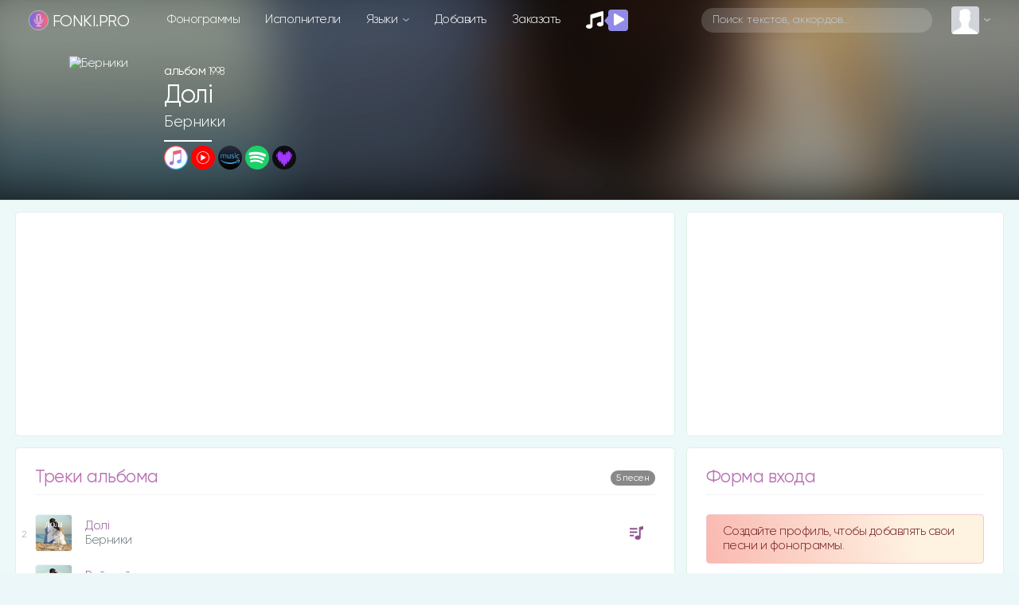

--- FILE ---
content_type: text/html; charset=UTF-8
request_url: https://fonki.pro/album/256?order=new
body_size: 24343
content:
<!DOCTYPE html>
<html>

<head>
    <meta charset="utf-8">
<meta name="viewport" content="width=device-width, initial-scale=1, shrink-to-fit=no, user-scalable=no">
<link rel="shortcut icon" href="https://fonki.pro/assets/img/icons/favicon.ico?v=v_1" title="Favicon" type="image/x-icon">
<link data-n-head="ssr" rel="apple-touch-icon" href="/apple-touch-icon.png?v=v_1">
<link data-n-head="ssr" rel="manifest" href="/manifest.json?v=v_1">

<link rel="apple-touch-startup-image" media="(device-width: 375px) and (device-height: 812px) and (-webkit-device-pixel-ratio: 3)" href="/assets/img/icons/manifest_1125_2436.png" />
<link rel="apple-touch-startup-image" media="(device-width: 375px) and (device-height: 667px) and (-webkit-device-pixel-ratio: 2)" href="/assets/img/icons/manifest_750_1334.png" />
<link rel="apple-touch-startup-image" media="(device-width: 414px) and (device-height: 736px) and (-webkit-device-pixel-ratio: 3)" href="/assets/img/icons/manifest_1242_2208.png" />
<link rel="apple-touch-startup-image" media="(device-width: 320px) and (device-height: 568px) and (-webkit-device-pixel-ratio: 2)" href="/assets/img/icons/manifest_640_1136.png" />
<link rel="apple-touch-startup-image" media="(device-width: 768px) and (device-height: 1024px) and (-webkit-device-pixel-ratio: 2)" href="/assets/img/icons/manifest_1536_2048.png" />
<link rel="apple-touch-startup-image" media="(device-width: 834px) and (device-height: 1112px) and (-webkit-device-pixel-ratio: 2)" href="/assets/img/icons/manifest_1668_2224.png" />
<link rel="apple-touch-startup-image" media="(device-width: 1024px) and (device-height: 1366px) and (-webkit-device-pixel-ratio: 2)" href="/assets/img/icons/manifest_2048_2732.png" />

<link rel="apple-touch-icon" sizes="180x180" href="/assets/img/icons/apple-touch-icon.png?v=v_1">
<link rel="icon" type="image/png" sizes="32x32" href="/assets/img/icons/favicon-32x32.png?v=v_1">
<link rel="icon" type="image/png" sizes="16x16" href="/assets/img/icons/favicon-16x16.png?v=v_1">
<meta name="msapplication-TileColor" content="#192229">
<meta name="theme-color" content="#192229">
<meta name="csrf-token" content="1">

<link rel='dns-prefetch' href='//www.youtube.com' />
<link href='https://www.youtube.com' crossorigin rel='preconnect' />

<!-- Bootstrap CSS -->
<link rel="stylesheet" href="/assets/vendor/bootstrap-4.3.1/css/bootstrap.min.css">

<!-- Template CSS -->
<link id="dyncss" rel="stylesheet" href="/assets/css/template.css?v=v_2">
<link rel="preload" as="style" href="https://fonki.pro/build/assets/app.88bc0109.css" /><link rel="stylesheet" href="https://fonki.pro/build/assets/app.88bc0109.css" />
<!-- Music Items CSS -->
<link rel="stylesheet" href="/assets/css/music_items.css?v=v_1_1">

<!-- jQuery -->
<script data-once="true" type="text/javascript" src="/assets/vendor/jquery-3.2.1.min.js"></script>
<script data-once="true" type="text/javascript" src="/assets/vendor/jquery-ui.min.js"></script>
<script data-once="true" type="text/javascript" src="/assets/vendor/jquery.ui.touch-punch.min.js"></script>

<!-- awesome -->
<script type="text/javascript" src="/assets/vendor/fontawesome-free-5.11.2-web/js/all.min.js"></script>


<!-- Google tag (gtag.js) -->
<script async src="https://www.googletagmanager.com/gtag/js?id=G-28JLEDTD9H"></script>
<script>
    window.dataLayer = window.dataLayer || [];

    function gtag() {
        dataLayer.push(arguments);
    }
    gtag('js', new Date());

    gtag('config', 'G-28JLEDTD9H');
</script>


<script type="text/javascript">
	function setDynCSS(url) {
		if (!arguments.length) {
			url = (url = document.cookie.match(/\bdyncss=([^;]*)/)) && url[1];
			if (!url) return '';
		}
		document.getElementById('dyncss').href = url;
		var d = new Date();
		d.setFullYear(d.getFullYear() + 1);
		document.cookie = ['dyncss=', url, ';expires=', d.toGMTString(), ';path=/;'].join('');
		return url;
	}
	setDynCSS();
</script>

<style id="content_none">
	i,
	svg,
	#main,
	#header,
	#footer {
		opacity: 0 !important;
	}
</style>

<script>
    window.JS_TRANSLATE = {
                    "add_song": {"Add_song":"\u0414\u043e\u0431\u0430\u0432\u043b\u0435\u043d\u0438\u0435 \u0444\u043e\u043d\u043e\u0433\u0440\u0430\u043c\u043c\u044b","send":"\u041e\u0442\u043f\u0440\u0430\u0432\u0438\u0442\u044c","not_to_add_songs":"\u0414\u0440\u0443\u0437\u044c\u044f, \u0441\u0442\u0430\u0440\u0430\u0439\u0442\u0435\u0441\u0442\u044c \u043d\u0435 \u0434\u043e\u0431\u0430\u0432\u043b\u044f\u0442\u044c \u0442\u0435 \u0444\u043e\u043d\u043e\u0433\u0440\u0430\u043c\u043c\u044b \u043a\u043e\u0442\u043e\u0440\u044b\u0435 \u0443\u0436\u0435 \u0435\u0441\u0442\u044c \u043d\u0430 \u0441\u0430\u0439\u0442\u0435. \u041f\u043e\u0432\u0442\u043e\u0440\u044b \u0432\u0441\u0435 \u0440\u0430\u0432\u043d\u043e \u0431\u0443\u0434\u0443\u0442 \u0443\u0434\u0430\u043b\u0435\u043d\u044b.","ii_1":"\u041d\u0435\u043b\u044c\u0437\u044f \u0434\u043e\u0431\u0430\u0432\u043b\u044f\u0442\u044c \u043f\u0435\u0441\u043d\u0438, \u0441\u0433\u0435\u043d\u0435\u0440\u0438\u0440\u043e\u0432\u0430\u043d\u043d\u044b\u0435 \u0438\u0441\u043a\u0443\u0441\u0441\u0442\u0432\u0435\u043d\u043d\u044b\u043c \u0438\u043d\u0442\u0435\u043b\u043b\u0435\u043a\u0442\u043e\u043c, \u0430 \u043f\u043e\u0442\u043e\u043c \u0438\u0437 \u044d\u0442\u043e\u0439 \u043f\u0435\u0441\u043d\u0438 \u0432\u044b\u0440\u0435\u0437\u0430\u0442\u044c \u0432\u043e\u043a\u0430\u043b, \u043a\u0430\u0447\u0435\u0441\u0442\u0432\u043e \u0444\u043e\u043d\u043e\u0433\u0440\u0430\u043c\u043c\u044b \u043f\u043b\u043e\u0445\u043e\u0435 \u043f\u043e\u043b\u0443\u0447\u0430\u0435\u0442\u0441\u044f, \u0438 \u0442\u0430\u043a\u0438\u0435 \u043c\u0430\u0442\u0435\u0440\u0438\u0430\u043b\u044b \u0431\u0443\u0434\u0443\u0442 \u0444\u0438\u043b\u044c\u0442\u0440\u043e\u0432\u0430\u0442\u044c\u0441\u044f \u0438 \u0443\u0434\u0430\u043b\u044f\u0442\u0441\u044f.","ii_2":"","registered_users_add_songs":"\u0414\u043e\u0431\u0430\u0432\u043b\u044f\u0442\u044c \u043f\u0435\u0441\u043d\u0438 \u043c\u043e\u0433\u0443\u0442 \u0442\u043e\u043b\u044c\u043a\u043e \u0437\u0430\u0440\u0435\u0433\u0438\u0441\u0442\u0440\u0438\u0440\u043e\u0432\u0430\u043d\u043d\u044b\u0435 \u043f\u043e\u043b\u044c\u0437\u043e\u0432\u0430\u0442\u0435\u043b\u0438","Add_New_Worship_Leaders":"\u041d\u043e\u0432\u044b\u0439 \u0438\u0441\u043f\u043e\u043b\u043d\u0438\u0442\u0435\u043b\u044c","Worship_Leaders":"\u0418\u0441\u043f\u043e\u043b\u043d\u0438\u0442\u0435\u043b\u044c","Add_New_Album":"\u041d\u043e\u0432\u044b\u0439 \u0430\u043b\u044c\u0431\u043e\u043c","Album":"\u0410\u043b\u044c\u0431\u043e\u043c","Album_Title":"\u041d\u0430\u0437\u0432\u0430\u043d\u0438\u0435 \u0430\u043b\u044c\u0431\u043e\u043c\u0430","Song_Title":"\u041d\u0430\u0437\u0432\u0430\u043d\u0438\u0435 \u043f\u0435\u0441\u043d\u0438","Another_name":"\u0414\u0440\u0443\u0433\u043e\u0435 \u043d\u0430\u0437\u0432\u0430\u043d\u0438\u0435","Them":"\u0422\u0435\u043c\u0430","Language":"\u042f\u0437\u044b\u043a","Key":"\u0422\u043e\u043d\u0430\u043b\u044c\u043d\u043e\u0441\u0442\u044c","Song_lyrics":"\u0422\u0435\u043a\u0441\u0442 \u043f\u0435\u0441\u043d\u0438","Select_mp3_file":"\u0412\u044b\u0431\u0435\u0440\u0438\u0442\u0435 \u043f\u0440\u0438\u043c\u0435\u0440 mp3","Select_minus_file":"\u0412\u044b\u0431\u0435\u0440\u0438\u0442\u0435 \u0444\u043e\u043d\u043e\u0433\u0440\u0430\u043c\u043c\u0443 mp3","Disable_download":"\u0417\u0430\u043f\u0440\u0435\u0442\u0438\u0442\u044c \u0441\u043a\u0430\u0447\u0438\u0432\u0430\u043d\u0438\u0435","Link_to_video":"\u0421\u0441\u044b\u043b\u043a\u0430 \u043d\u0430 \u0432\u0438\u0434\u0435\u043e \u0441 YouTube","New_author_of_words":"\u041d\u043e\u0432\u044b\u0439 \u0430\u0432\u0442\u043e\u0440 \u0441\u043b\u043e\u0432","Author_of_the_words":"\u0410\u0432\u0442\u043e\u0440 \u0441\u043b\u043e\u0432","New_music_author":"\u041d\u043e\u0432\u044b\u0439 \u0430\u0432\u0442\u043e\u0440 \u043c\u0443\u0437\u044b\u043a\u0438","Music_author":"\u0410\u0432\u0442\u043e\u0440 \u043c\u0443\u0437\u044b\u043a\u0438","New_author_of_translation":"\u041d\u043e\u0432\u044b\u0439 \u0430\u0432\u0442\u043e\u0440 \u043f\u0435\u0440\u0435\u0432\u043e\u0434\u0430","Translation_author":"\u0410\u0432\u0442\u043e\u0440 \u043f\u0435\u0440\u0435\u0432\u043e\u0434\u0430","Label":"\u041b\u0435\u0439\u0431\u043b","Select_sheet_music":"\u0412\u044b\u0431\u0435\u0440\u0438\u0442\u0435 \u0444\u0430\u0439\u043b pdf (\u043d\u043e\u0442\u044b)","Link_tutorial":"\u0421\u0441\u044b\u043b\u043a\u0430 \u043d\u0430 \u0442\u0443\u0442\u043e\u0440\u0438\u0430\u043b \u0441 YouTube","Save":"\u0421\u043e\u0445\u0440\u0430\u043d\u0438\u0442\u044c","Add":"\u0414\u043e\u0431\u0430\u0432\u0438\u0442\u044c"},                    "auth": {"failed":"\u041d\u0435\u0432\u0435\u0440\u043d\u0430\u044f \u044d\u043b\u0435\u043a\u0442\u0440\u043e\u043d\u043d\u0430\u044f \u043f\u043e\u0447\u0442\u0430 \u0438\u043b\u0438 \u043f\u0430\u0440\u043e\u043b\u044c.","throttle":"\u0421\u043b\u0438\u0448\u043a\u043e\u043c \u043c\u043d\u043e\u0433\u043e \u043f\u043e\u043f\u044b\u0442\u043e\u043a \u0432\u0445\u043e\u0434\u0430. \u041f\u043e\u0436\u0430\u043b\u0443\u0439\u0441\u0442\u0430, \u043f\u043e\u043f\u0440\u043e\u0431\u0443\u0439\u0442\u0435 \u0435\u0449\u0435 \u0440\u0430\u0437 \u0447\u0435\u0440\u0435\u0437 :seconds \u0441\u0435\u043a\u0443\u043d\u0434."},                    "constant": {"Home":"\u0413\u043b\u0430\u0432\u043d\u0430\u044f","songs":"\u043f\u0435\u0441\u043d\u0438","Songs":"\u041f\u0435\u0441\u043d\u0438","phonograms":"\u0444\u043e\u043d\u043e\u0433\u0440\u0430\u043c\u043c\u044b","Phonograms":"\u0424\u043e\u043d\u043e\u0433\u0440\u0430\u043c\u043c\u044b","news":"\u041d\u043e\u0432\u044b\u0435","Artists":"\u0418\u0441\u043f\u043e\u043b\u043d\u0438\u0442\u0435\u043b\u0438","artists":"\u0438\u0441\u043f\u043e\u043b\u043d\u0438\u0442\u0435\u043b\u0438","language":"\u042f\u0437\u044b\u043a\u0438","add":"\u0414\u043e\u0431\u0430\u0432\u0438\u0442\u044c","order":"\u0417\u0430\u043a\u0430\u0437\u0430\u0442\u044c","placeholder":"\u041f\u043e\u0438\u0441\u043a \u0442\u0435\u043a\u0441\u0442\u043e\u0432, \u0430\u043a\u043a\u043e\u0440\u0434\u043e\u0432\u2026","my_profile":"\u041c\u043e\u0439 \u043f\u0440\u043e\u0444\u0438\u043b\u044c","edit_profile":"\u0420\u0435\u0434\u0430\u043a\u0442\u0438\u0440\u043e\u0432\u0430\u0442\u044c \u043f\u0440\u043e\u0444\u0438\u043b\u044c","messages":"\u0421\u043e\u043e\u0431\u0449\u0435\u043d\u0438\u044f","bookmarks":"\u0417\u0430\u043a\u043b\u0430\u0434\u043a\u0438","playlists":"\u041f\u043b\u0435\u0439\u043b\u0438\u0441\u0442\u044b","history_of_songs":"\u0418\u0441\u0442\u043e\u0440\u0438\u044f \u043f\u0435\u0441\u0435\u043d","login":"\u0412\u043e\u0439\u0442\u0438","log_out":"\u0412\u044b\u0439\u0442\u0438","registration":"\u0420\u0435\u0433\u0438\u0441\u0442\u0440\u0430\u0446\u0438\u044f","dark_theme":"\u0422\u0451\u043c\u043d\u0430\u044f \u0442\u0435\u043c\u0430","light_theme":"\u0421\u0432\u0435\u0442\u043b\u0430\u044f \u0442\u0435\u043c\u0430","form_welkom":"\u0421\u043e\u0437\u0434\u0430\u0439\u0442\u0435 \u043f\u0440\u043e\u0444\u0438\u043b\u044c, \u0447\u0442\u043e\u0431\u044b \u0434\u043e\u0431\u0430\u0432\u043b\u044f\u0442\u044c \u0441\u0432\u043e\u0438 \u043f\u0435\u0441\u043d\u0438 \u0438 \u0444\u043e\u043d\u043e\u0433\u0440\u0430\u043c\u043c\u044b.","form":"\u0424\u043e\u0440\u043c\u0430","login_form":"\u0424\u043e\u0440\u043c\u0430 \u0432\u0445\u043e\u0434\u0430","remember_me":"\u0417\u0430\u043f\u043e\u043c\u043d\u0438\u0442\u044c \u043c\u0435\u043d\u044f","forgot_your_password":"\u0417\u0430\u0431\u044b\u043b\u0438 \u043f\u0430\u0440\u043e\u043b\u044c?","albums":"\u0430\u043b\u044c\u0431\u043e\u043c\u044b","Albums":"\u0410\u043b\u044c\u0431\u043e\u043c\u044b","performer":"\u0438\u0441\u043f\u043e\u043b\u043d\u0438\u0442\u0435\u043b\u044f","song_themes":"\u0422\u0435\u043c\u0430\u0442\u0438\u043a\u0430 \u043f\u0435\u0441\u0435\u043d","songs_on_the_theme":"\u043f\u0435\u0441\u043d\u0438 \u043d\u0430 \u0442\u0435\u043c\u0443","Theme":"\u0422\u0435\u043c\u0430","site_support":"\u041f\u043e\u0434\u0434\u0435\u0440\u0436\u043a\u0430 \u0441\u0430\u0439\u0442\u0430","collected_this_month":"\u0432 \u044d\u0442\u043e\u043c \u043c\u0435\u0441\u044f\u0446\u0435 \u0441\u043e\u0431\u0440\u0430\u043d\u043e","support_the_project":"\u041f\u043e\u0434\u0434\u0435\u0440\u0436\u0430\u0442\u044c \u043f\u0440\u043e\u0435\u043a\u0442","donated":"\u043f\u043e\u0434\u0434\u0435\u0440\u0436\u0430\u043b\u0438","Luke_6_36":"\u041b\u0443\u043a\u0438 6:36","Luke_6_36_stih":"\u0418\u0442\u0430\u043a, \u0431\u0443\u0434\u044c\u0442\u0435 \u043c\u0438\u043b\u043e\u0441\u0435\u0440\u0434\u043d\u044b, \u043a\u0430\u043a \u0438 \u041e\u0442\u0435\u0446 \u0432\u0430\u0448 \u043c\u0438\u043b\u043e\u0441\u0435\u0440\u0434.","user_statistics":"\u0421\u0442\u0430\u0442\u0438\u0441\u0442\u0438\u043a\u0430 \u043f\u043e\u043b\u044c\u0437\u043e\u0432\u0430\u0442\u0435\u043b\u0435\u0439","online_total":"\u041e\u043d\u043b\u0430\u0439\u043d \u0432\u0441\u0435\u0433\u043e","guests":"\u0413\u043e\u0441\u0442\u0435\u0439","Users":"\u041f\u043e\u043b\u044c\u0437\u043e\u0432\u0430\u0442\u0435\u043b\u0435\u0439","users":"\u043f\u043e\u043b\u044c\u0437\u043e\u0432\u0430\u0442\u0435\u043b\u0435\u0439","Userss":"\u041f\u043e\u043b\u044c\u0437\u043e\u0432\u0430\u0442\u0435\u043b\u0438","userss":"\u043f\u043e\u043b\u044c\u0437\u043e\u0432\u0430\u0442\u0435\u043b\u0438","about_little":"\u0424\u043e\u043d\u043a\u0438 \u043f\u0440\u043e - \u043f\u043b\u0430\u0442\u0444\u043e\u0440\u043c\u0430 \u0434\u043b\u044f \u043f\u043e\u0434\u0433\u043e\u0442\u043e\u0432\u043a\u0438 \u0438 \u043f\u0440\u043e\u0432\u0435\u0434\u0435\u043d\u0438\u044f \u043c\u0443\u0437\u044b\u043a\u0430\u043b\u044c\u043d\u043e\u0433\u043e \u043f\u0440\u043e\u0441\u043b\u0430\u0432\u043b\u0435\u043d\u0438\u044f \u0432 \u0432\u0430\u0448\u0435\u0439 \u0446\u0435\u0440\u043a\u0432\u0438.","overview":"\u041e\u0431\u0437\u043e\u0440","multitrack":"\u041c\u0443\u043b\u044c\u0442\u0438\u0442\u0440\u0435\u043a\u0438","sheet_music":"\u041d\u043e\u0442\u044b","by_theme":"\u041f\u043e \u0442\u0435\u043c\u0430\u043c","links":"\u0421\u0441\u044b\u043b\u043a\u0438","about_the_site":"\u041e \u0441\u0430\u0439\u0442\u0435","write_a_review":"\u041d\u0430\u043f\u0438\u0441\u0430\u0442\u044c \u043e\u0442\u0437\u044b\u0432","tools":"\u0418\u043d\u0441\u0442\u0440\u0443\u043c\u0435\u043d\u0442\u044b","tuner_online":"\u0422\u044e\u043d\u0435\u0440 \u043e\u043d\u043b\u0430\u0439\u043d","drums_online":"\u0411\u0430\u0440\u0430\u0431\u0430\u043d\u044b \u043e\u043d\u043b\u0430\u0439\u043d","piano_chords":"\u0410\u043a\u043a\u043e\u0440\u0434\u044b \u0434\u043b\u044f \u043f\u0438\u0430\u043d\u043e","presentator":"\u0421\u043e\u0437\u0434\u0430\u0442\u044c \u043f\u0440\u0435\u0437\u0435\u043d\u0442\u0430\u0446\u0438\u044e","feedback":"\u041e\u0431\u0440\u0430\u0442\u043d\u0430\u044f \u0441\u0432\u044f\u0437\u044c","praise":"\u041f\u0440\u043e\u0441\u043b\u0430\u0432\u043b\u0435\u043d\u0438\u0435","gods_love":"\u0411\u043e\u0436\u044c\u044f \u043b\u044e\u0431\u043e\u0432\u044c","gratitude":"\u0411\u043b\u0430\u0433\u043e\u0434\u0430\u0440\u0435\u043d\u0438\u0435","children":"\u0414\u0435\u0442\u0441\u043a\u0438\u0435","evangelism":"\u0415\u0432\u0430\u043d\u0433\u0435\u043b\u0438\u0437\u0430\u0446\u0438\u044f","christian_life":"\u0416\u0438\u0437\u043d\u044c \u0445\u0440\u0438\u0441\u0442\u0438\u0430\u043d\u0438\u043d\u0430","baptism":"\u041a\u0440\u0435\u0449\u0435\u043d\u0438\u0435","prayer":"\u041c\u043e\u043b\u0438\u0442\u0432\u0435\u043d\u043d\u044b\u0435","heaven":"\u041d\u0435\u0431\u043e","breaking_bread":"\u0425\u043b\u0435\u0431\u043e\u043f\u0440\u0435\u043b\u043e\u043c\u043b\u0435\u043d\u0438\u0435","easter":"\u041f\u0430\u0441\u0445\u0430\u043b\u044c\u043d\u044b\u0435","call_to_repentance":"\u041f\u0440\u0438\u0437\u044b\u0432 \u043a \u043f\u043e\u043a\u0430\u044f\u043d\u0438\u044e","bible":"\u0411\u0438\u0431\u043b\u0438\u044f","harvest":"\u0416\u0430\u0442\u0432\u0430","wedding":"\u0421\u0432\u0430\u0434\u0435\u0431\u043d\u044b\u0435","trinity":"\u0422\u0440\u043e\u0438\u0446\u0430","christmas":"\u0420\u043e\u0436\u0434\u0435\u0441\u0442\u0432\u0435\u043d\u0441\u043a\u0438\u0435","forgiveness":"\u041f\u0440\u043e\u0449\u0435\u043d\u0438\u0435","salvation":"\u0421\u043f\u0430\u0441\u0435\u043d\u0438\u0435","second_coming":"\u0412\u0442\u043e\u0440\u043e\u0435 \u043f\u0440\u0438\u0448\u0435\u0441\u0442\u0432\u0438\u0435","holy_spirit":"\u0414\u0443\u0445 \u0421\u0432\u044f\u0442\u043e\u0439","greatness":"\u0412\u0435\u043b\u0438\u0447\u0438\u0435 \u0411\u043e\u0433\u0430","faith_and_trust":"\u0412\u0435\u0440\u0430 \u0438 \u0443\u043f\u043e\u0432\u0430\u043d\u0438\u0435","camp":"\u041b\u0430\u0433\u0435\u0440\u0441\u043a\u0438\u0435","church":"\u0426\u0435\u0440\u043a\u043e\u0432\u044c","bible_stories":"\u0411\u0438\u0431\u043b\u0435\u0439\u0441\u043a\u0438\u0435 \u0438\u0441\u0442\u043e\u0440\u0438\u0438","entry_into_jerusalem":"\u0412\u044a\u0435\u0437\u0434 \u0432 \u0418\u0435\u0440\u0443\u0441\u0430\u043b\u0438\u043c","new_year":"\u041d\u043e\u0432\u044b\u0439 \u0433\u043e\u0434","comfort_and_encouragement":"\u0423\u0442\u0435\u0448\u0435\u043d\u0438\u0435 \u0438 \u043e\u0431\u043e\u0434\u0440\u0435\u043d\u0438\u0435","family":"\u0421\u0435\u043c\u044c\u044f","misc":"\u0420\u0430\u0437\u043d\u043e\u0435","healing":"\u0418\u0441\u0446\u0435\u043b\u0435\u043d\u0438\u0435","instrumental":"\u0418\u043d\u0441\u0442\u0440\u0443\u043c\u0435\u043d\u0442\u0430\u043b","ascension_of_the_lord":"\u0412\u043e\u0437\u043d\u0435\u0441\u0435\u043d\u0438\u0435 \u0413\u043e\u0441\u043f\u043e\u0434\u043d\u0435","for_the_burial":"\u041d\u0430 \u043f\u043e\u0433\u0440\u0435\u0431\u0435\u043d\u0438\u0435","lullabies":"\u041a\u043e\u043b\u044b\u0431\u0435\u043b\u044c\u043d\u044b\u0435","ordination":"\u0420\u0443\u043a\u043e\u043f\u043e\u043b\u043e\u0436\u0435\u043d\u0438\u0435","gods_judgment":"\u0411\u043e\u0436\u0438\u0439 \u0421\u0443\u0434","choral":"\u0425\u043e\u0440\u043e\u0432\u044b\u0435","christian":"\u0425\u0440\u0438\u0441\u0442\u0438\u0430\u043d\u0441\u043a\u0438\u0435","platform_preparing":"\u041f\u043b\u0430\u0442\u0444\u043e\u0440\u043c\u0430 \u0434\u043b\u044f \u043f\u043e\u0434\u0433\u043e\u0442\u043e\u0432\u043a\u0438 \u0438 \u043f\u0440\u043e\u0432\u0435\u0434\u0435\u043d\u0438\u044f \u043c\u0443\u0437\u044b\u043a\u0430\u043b\u044c\u043d\u043e\u0433\u043e \u043f\u0440\u043e\u0441\u043b\u0430\u0432\u043b\u0435\u043d\u0438\u044f \u0432 \u0432\u0430\u0448\u0435\u0439 \u0446\u0435\u0440\u043a\u0432\u0438.","all":"\u0412\u0441\u0435","popular":"\u041f\u043e\u043f\u0443\u043b\u044f\u0440\u043d\u044b\u0435","Popular":"\u041f\u043e\u043f\u0443\u043b\u044f\u0440\u043d\u044b\u0435","subscriptions":"\u041f\u043e\u0434\u043f\u0438\u0441\u043a\u0438","releases":"\u0440\u0435\u043b\u0438\u0437\u044b","comments":"\u043a\u043e\u043c\u043c\u0435\u043d\u0442\u0430\u0440\u0438\u0438","Comments":"\u041a\u043e\u043c\u043c\u0435\u043d\u0442\u0430\u0440\u0438\u0438","rating":"\u0420\u0435\u0439\u0442\u0438\u043d\u0433 \u043f\u043e\u043b\u044c\u0437\u043e\u0432\u0430\u0442\u0435\u043b\u0435\u0439","in_a_week":"\u0437\u0430 \u043d\u0435\u0434\u0435\u043b\u044e","more":"\u0435\u0449\u0451","top":"\u0442\u043e\u043f","sorting":"\u0441\u043e\u0440\u0442\u0438\u0440\u043e\u0432\u043a\u0430","By_name":"\u041f\u043e \u043d\u0430\u0437\u0432\u0430\u043d\u0438\u044e","New_items":"\u041d\u043e\u0432\u0438\u043d\u043a\u0438","Old":"\u0421\u0442\u0430\u0440\u044b\u0435","Order_table":"\u0421\u0442\u043e\u043b \u0437\u0430\u043a\u0430\u0437\u043e\u0432","Order_t1":"\u0417\u0434\u0435\u0441\u044c \u043c\u043e\u0436\u043d\u043e \u0437\u0430\u043a\u0430\u0437\u0430\u0442\u044c \u0444\u043e\u043d\u043e\u0433\u0440\u0430\u043c\u043c\u0443 \u043a\u043e\u0442\u043e\u0440\u043e\u0439 \u043d\u0435\u0442 \u043d\u0430 \u0441\u0430\u0439\u0442\u0435 \u0438\u043b\u0438 \u0432 \u0438\u043d\u0442\u0435\u0440\u043d\u0435\u0442\u0435. \u0414\u0435\u043b\u0430\u044e \u0444\u043e\u043d\u043e\u0433\u0440\u0430\u043c\u043c\u044b, \u043a \u0441\u043e\u0436\u0430\u043b\u0435\u043d\u0438\u044e, \u043a\u043e\u0433\u0434\u0430 \u0435\u0441\u0442\u044c \u0432\u0440\u0435\u043c\u044f. \u0421 \u043f\u0435\u0441\u043d\u044f\u043c\u0438, \u043a\u043e\u0442\u043e\u0440\u044b\u0435 \u0441\u043e\u0437\u0434\u0430\u043d\u044b \u0410I, \u043d\u0435\u043c\u043d\u043e\u0433\u043e \u0441\u043b\u043e\u0436\u043d\u0435\u0435, \u043f\u043e\u044d\u0442\u043e\u043c\u0443 \u043d\u0435 \u043d\u0430 \u0432\u0441\u0435 \u0410I-\u043f\u0435\u0441\u043d\u0438 \u0441\u043c\u043e\u0433\u0443 \u0434\u0435\u043b\u0430\u0442\u044c \u043c\u0438\u043d\u0443\u0441\u0430.","Order_t2":"\u0422\u0430\u043a\u0436\u0435 \u043f\u043e\u0441\u043b\u0435 \u0437\u0430\u043f\u0438\u0441\u0438 \u0432\u044b \u043c\u043e\u0436\u0435\u0442\u0435 \u043e\u0442\u0431\u043b\u0430\u0433\u043e\u0434\u0430\u0440\u0438\u0442\u044c \u043d\u0430\u0441 \u043f\u043e \u0441\u0441\u044b\u043b\u043a\u0435, 1-2$ \u0434\u043b\u044f \u0432\u0430\u0441 \u043d\u0435 \u043c\u043d\u043e\u0433\u043e, \u0430 \u0434\u043b\u044f \u043c\u0435\u043d\u044f \u0431\u0443\u0434\u0435\u0442 \u0445\u043e\u0442\u044c \u043a\u0430\u043a\u0430\u044f-\u0442\u043e \u043f\u043e\u0434\u0434\u0435\u0440\u0436\u043a\u0430","Message":"\u0421\u043e\u043e\u0431\u0449\u0435\u043d\u0438\u0435","Friends":"\u0414\u0440\u0443\u0437\u044c\u044f","For_registered_users_only":"\u0422\u043e\u043b\u044c\u043a\u043e \u0434\u043b\u044f \u0437\u0430\u0440\u0435\u0433\u0438\u0441\u0442\u0440\u0438\u0440\u043e\u0432\u0430\u043d\u043d\u044b\u0445 \u043f\u043e\u043b\u044c\u0437\u043e\u0432\u0430\u0442\u0435\u043b\u0435\u0439","Submit_request":"\u041e\u0442\u043f\u0440\u0430\u0432\u0438\u0442\u044c \u0437\u0430\u044f\u0432\u043a\u0443","Answer":"\u041e\u0442\u0432\u0435\u0442\u0438\u0442\u044c","Country":"\u0421\u0442\u0440\u0430\u043d\u0430","City":"\u0413\u043e\u0440\u043e\u0434","Gender":"\u041f\u043e\u043b","Male":"\u041c\u0443\u0436\u0441\u043a\u043e\u0439","Female":"\u0416\u0435\u043d\u0441\u043a\u0438\u0439","m_was":"\u0431\u044b\u043b","w_was":"\u0431\u044b\u043b\u0430","online":"\u043e\u043d\u043b\u0430\u0439\u043d","Added":"\u0414\u043e\u0431\u0430\u0432\u043b\u0435\u043d\u043e","History":"\u0418\u0441\u0442\u043e\u0440\u0438\u044f","Rating_history":"\u0418\u0441\u0442\u043e\u0440\u0438\u044f \u0440\u0435\u0439\u0442\u0438\u043d\u0433\u0430","Favorite_songs":"\u041b\u044e\u0431\u0438\u043c\u044b\u0435 \u043f\u0435\u0441\u043d\u0438","Account_settings":"\u041d\u0430\u0441\u0442\u0440\u043e\u0439\u043a\u0438 \u0430\u043a\u043a\u0430\u0443\u043d\u0442\u0430","Group":"\u0413\u0440\u0443\u043f\u043f\u0430","Name":"\u0418\u043c\u044f","Surname":"\u0424\u0430\u043c\u0438\u043b\u0438\u044f","Password":"\u041f\u0430\u0440\u043e\u043b\u044c","Repeat_password":"\u041f\u043e\u0432\u0442\u043e\u0440\u0438\u0442\u0435 \u043f\u0430\u0440\u043e\u043b\u044c","Avatar":"\u0410\u0432\u0430\u0442\u0430\u0440","Select_a_photo":"\u0412\u044b\u0431\u0435\u0440\u0438\u0442\u0435 \u0444\u043e\u0442\u043e\u0433\u0440\u0430\u0444\u0438\u044e","About_me":"\u041e \u0441\u0435\u0431\u0435","New_message":"\u041d\u043e\u0432\u043e\u0435 \u0441\u043e\u043e\u0431\u0449\u0435\u043d\u0438\u0435","Just_now":"\u0422\u043e\u043b\u044c\u043a\u043e \u0447\u0442\u043e","Add_to_bookmarks":"\u0414\u043e\u0431\u0430\u0432\u0438\u0442\u044c \u0432 \u0437\u0430\u043a\u043b\u0430\u0434\u043a\u0438","Notifications":"\u0423\u0432\u0435\u0434\u043e\u043c\u043b\u0435\u043d\u0438\u044f","Notifications_are_displayed_here":"\u0417\u0434\u0435\u0441\u044c \u043e\u0442\u043e\u0431\u0440\u0430\u0436\u0430\u044e\u0442\u0441\u044f \u0443\u0432\u0435\u0434\u043e\u043c\u043b\u0435\u043d\u0438\u044f","Help_on_the_site":"\u041f\u043e\u043c\u043e\u0449\u044c \u043d\u0430 \u0441\u0430\u0439\u0442\u0435","Help_info_1":"\u0415\u0441\u043b\u0438 \u0432\u0430\u043c \u043d\u0440\u0430\u0432\u0438\u0442\u0441\u044f \u043d\u0430\u0448 \u0441\u0430\u0439\u0442, \u0432\u044b \u043c\u043e\u0436\u0435\u0442\u0435","add_song":"\u0434\u043e\u0431\u0430\u0432\u0438\u0442\u044c \u043f\u0435\u0441\u043d\u044e","Help_info_2":"\u043a\u043e\u0442\u043e\u0440\u043e\u0439 \u043d\u0435\u0442 \u043d\u0430 \u0441\u0430\u0439\u0442\u0435, \u0438\u043b\u0438","type_the_text":"\u043d\u0430\u043f\u0435\u0447\u0430\u0442\u0430\u0442\u044c \u0442\u0435\u043a\u0441\u0442","Help_info_3":"\u043f\u0435\u0441\u043d\u0438, \u0438\u043b\u0438","pick_up_chords":"\u043f\u043e\u0434\u043e\u0431\u0440\u0430\u0442\u044c \u0430\u043a\u043a\u043e\u0440\u0434\u044b","Help_info_4":"\u043a \u0442\u0435\u043c \u043f\u0435\u0441\u043d\u044f\u043c, \u043a\u043e\u0442\u043e\u0440\u044b\u0435 \u0435\u0441\u0442\u044c \u0443\u0436\u0435 \u043d\u0430 \u0441\u0430\u0439\u0442\u0435.","Financial_support":"\u0424\u0438\u043d\u0430\u043d\u0441\u043e\u0432\u0430\u044f \u043f\u043e\u0434\u0434\u0435\u0440\u0436\u043a\u0430","Help_info_5":"\u041d\u0430\u0448 \u0441\u0430\u0439\u0442 \u0431\u0435\u0441\u043f\u043b\u0430\u0442\u043d\u044b\u0439 \u0434\u043b\u044f \u043f\u043e\u043b\u044c\u0437\u043e\u0432\u0430\u0442\u0435\u043b\u0435\u0439, \u043d\u043e \u043d\u0435 \u0434\u043b\u044f \u0430\u0434\u043c\u0438\u043d\u0438\u0441\u0442\u0440\u0430\u0442\u043e\u0440\u0430. \u0415\u0436\u0435\u043c\u0435\u0441\u044f\u0447\u043d\u043e \u043d\u0430\u043c \u043d\u0443\u0436\u043d\u043e \u043e\u043f\u043b\u0430\u0447\u0438\u0432\u0430\u0442\u044c \u0437\u0430 \u0441\u0435\u0440\u0432\u0435\u0440, \u043d\u0430 \u043a\u043e\u0442\u043e\u0440\u043e\u043c \u0445\u0440\u0430\u043d\u044f\u0442\u0441\u044f \u0432\u0441\u0435 \u0444\u0430\u0439\u043b\u044b \u0438 \u0431\u0430\u0437\u0430 \u0434\u0430\u043d\u043d\u044b\u0445 \u0441 \u0442\u0435\u043a\u0441\u0442\u0430\u043c\u0438 \u0438 \u0430\u043a\u043a\u043e\u0440\u0434\u0430\u043c\u0438. 1-2 \u0434\u043e\u043b\u043b\u0430\u0440\u0430 \u043d\u0435 \u0442\u0430\u043a \u043c\u043d\u043e\u0433\u043e \u0434\u043b\u044f \u0412\u0430\u0441, \u043d\u043e \u0434\u043b\u044f \u043d\u0430\u0441 \u044d\u0442\u043e \u043e\u0433\u0440\u043e\u043c\u043d\u0430\u044f \u043f\u043e\u0434\u0434\u0435\u0440\u0436\u043a\u0430. \u0421\u0440\u0435\u0434\u0441\u0442\u0432\u0430 \u043f\u043e\u0439\u0434\u0443\u0442 \u043d\u0430 \u043e\u043f\u043b\u0430\u0442\u0443 \u0441\u0435\u0440\u0432\u0435\u0440\u043e\u0432, \u0430 \u0442\u0430\u043a \u0436\u0435 \u043d\u0430 \u0440\u0430\u0437\u0440\u0430\u0431\u043e\u0442\u043a\u0443 \u0441\u0430\u0439\u0442\u0430. ","K_9_7_stih":"\u041a\u0430\u0436\u0434\u044b\u0439 \u0443\u0434\u0435\u043b\u044f\u0439 \u043f\u043e \u0440\u0430\u0441\u043f\u043e\u043b\u043e\u0436\u0435\u043d\u0438\u044e \u0441\u0435\u0440\u0434\u0446\u0430, \u043d\u0435 \u0441 \u043e\u0433\u043e\u0440\u0447\u0435\u043d\u0438\u0435\u043c \u0438 \u043d\u0435 \u0441 \u043f\u0440\u0438\u043d\u0443\u0436\u0434\u0435\u043d\u0438\u0435\u043c, \u0438\u0431\u043e \u0434\u043e\u0431\u0440\u043e\u0445\u043e\u0442\u043d\u043e \u0434\u0430\u044e\u0449\u0435\u0433\u043e \u043b\u044e\u0431\u0438\u0442 \u0411\u043e\u0433.","K_9_7":"2-\u0435 \u041a\u043e\u0440\u0438\u043d\u0444\u044f\u043d\u0430\u043c 9:7","Added_to_you":"\u0412\u0430\u043c \u0434\u043e\u0431\u0430\u0432\u043b\u0435\u043d\u043e","login_to_site":"\u043a \u0432\u0430\u0448\u0435\u043c\u0443 IQ \u0437\u0430 \u0435\u0436\u0435\u0434\u043d\u0435\u0432\u043d\u044b\u0439 \u0432\u0445\u043e\u0434 \u043d\u0430 \u0441\u0430\u0439\u0442","the_added_comment":"\u043a \u0432\u0430\u0448\u0435\u043c\u0443 IQ \u0437\u0430 \u0434\u043e\u0431\u0430\u0432\u043b\u0435\u043d\u043d\u044b\u0439 \u043a\u043e\u043c\u043c\u0435\u043d\u0442\u0430\u0440\u0438\u0439","for_adding":" \u043a \u0432\u0430\u0448\u0435\u043c\u0443 IQ \u0437\u0430 \u0434\u043e\u0431\u0430\u0432\u043b\u0435\u043d\u0438\u0435 ","for_editing":"\u043a \u0432\u0430\u0448\u0435\u043c\u0443 IQ \u0437\u0430 \u0440\u0435\u0434\u0430\u043a\u0442\u0438\u0440\u043e\u0432\u0430\u043d\u0438\u0435","At_the_performer":"\u0423 \u0438\u0441\u043f\u043e\u043b\u043d\u0438\u0442\u0435\u043b\u044f","new_song_has_appeared":"\u043f\u043e\u044f\u0432\u0438\u043b\u0430\u0441\u044c \u043d\u043e\u0432\u0430\u044f \u043f\u0435\u0441\u043d\u044f:","The_chat_history_is_displayed_here":"\u0417\u0434\u0435\u0441\u044c \u043e\u0442\u043e\u0431\u0440\u0430\u0436\u0430\u0435\u0442\u0441\u044f \u0438\u0441\u0442\u043e\u0440\u0438\u044f \u043f\u0435\u0440\u0435\u043f\u0438\u0441\u043a\u0438...","Dialogues_are_displayed_here":"\u0417\u0434\u0435\u0441\u044c \u043e\u0442\u043e\u0431\u0440\u0430\u0436\u0430\u044e\u0442\u0441\u044f \u0434\u0438\u0430\u043b\u043e\u0433\u0438...","Please_select":"\u041f\u043e\u0436\u0430\u043b\u0443\u0439\u0441\u0442\u0430, \u0432\u044b\u0431\u0435\u0440\u0438\u0442\u0435","dialogue_or_create_a_new_one":"\u0434\u0438\u0430\u043b\u043e\u0433 \u0438\u043b\u0438 \u0441\u043e\u0437\u0434\u0430\u0439\u0442\u0435 \u043d\u043e\u0432\u044b\u0439","Messenger":"\u041c\u0435\u0441\u0441\u0435\u043d\u0434\u0436\u0435\u0440","Search_for_dialogue":"\u041f\u043e\u0438\u0441\u043a \u0434\u0438\u0430\u043b\u043e\u0433\u0430","Write_the_text":"\u041d\u0430\u043f\u0438\u0448\u0438\u0442\u0435 \u0442\u0435\u043a\u0441\u0442...","prints":"\u043f\u0435\u0447\u0430\u0442\u0430\u0435\u0442","print":"\u043f\u0435\u0447\u0430\u0442\u0430\u0435\u0442","read_in_full":"\u0447\u0438\u0442\u0430\u0442\u044c \u043f\u043e\u043b\u043d\u043e\u0441\u0442\u044c\u044e","Answer_text":"\u0422\u0435\u043a\u0441\u0442 \u043e\u0442\u0432\u0435\u0442\u0430..","Submit":"\u041e\u0442\u043f\u0440\u0430\u0432\u0438\u0442\u044c","Cancel":"\u041e\u0442\u043c\u0435\u043d\u0438\u0442\u044c","Are_you_sure_you_want_to_delete":"\u0423\u0432\u0435\u0440\u0435\u043d\u044b, \u0447\u0442\u043e \u0445\u043e\u0442\u0438\u0442\u0435 \u0443\u0434\u0430\u043b\u0438\u0442\u044c?","Save":"\u0421\u043e\u0445\u0440\u0430\u043d\u0438\u0442\u044c","modify":"\u0438\u0437\u043c\u0435\u043d\u0438\u0442\u044c","Connection_error":"\u041e\u0448\u0438\u0431\u043a\u0430 \u0441\u043e\u0435\u0434\u0438\u043d\u0435\u043d\u0438\u044f","READ_MORE":"\u041f\u041e\u0414\u0420\u041e\u0411\u041d\u0415\u0415","Nothing_found":"\u041d\u0438\u0447\u0435\u0433\u043e \u043d\u0435 \u043d\u0430\u0439\u0434\u0435\u043d\u043e","Check_the_language":"\u041f\u0440\u043e\u0432\u0435\u0440\u044c \u044f\u0437\u044b\u043a","Current_playlist":"\u0422\u0435\u043a\u0443\u0449\u0438\u0439 \u043f\u043b\u0435\u0439\u043b\u0438\u0441\u0442","The_current_playlist_is_displayed_here":"\u0417\u0434\u0435\u0441\u044c \u043e\u0442\u043e\u0431\u0440\u0430\u0436\u0430\u0435\u0442\u0441\u044f \u0442\u0435\u043a\u0443\u0449\u0438\u0439 \u0441\u043f\u0438\u0441\u043e\u043a \u0432\u043e\u0441\u043f\u0440\u043e\u0438\u0437\u0432\u0435\u0434\u0435\u043d\u0438\u044f.","My_playlists":"\u041c\u043e\u0438 \u043f\u043b\u0435\u0439\u043b\u0438\u0441\u0442\u044b","artist_page":"\u0441\u0442\u0440\u0430\u043d\u0438\u0446\u0430 \u0438\u0441\u043f\u043e\u043b\u043d\u0438\u0442\u0435\u043b\u044f","songs_by_the_artist":"\u043f\u0435\u0441\u043d\u0438 \u0438\u0441\u043f\u043e\u043b\u043d\u0438\u0442\u0435\u043b\u044f","translations_author":"\u043f\u0435\u0440\u0435\u0432\u043e\u0434\u044b \u0430\u0432\u0442\u043e\u0440\u0430","Songs_author":"\u041f\u0435\u0441\u043d\u0438 \u0430\u0432\u0442\u043e\u0440\u0430","January":"\u042f\u043d\u0432\u0430\u0440\u044c","February":"\u0424\u0435\u0432\u0440\u0430\u043b\u044c","March":"\u041c\u0430\u0440\u0442","April":"\u0410\u043f\u0440\u0435\u043b\u044c","May":"\u041c\u0430\u0439","June":"\u0418\u044e\u043d\u044c","July":"\u0418\u044e\u043b\u044c","August":"\u0410\u0432\u0433\u0443\u0441\u0442","September":"\u0421\u0435\u043d\u0442\u044f\u0431\u0440\u044c","October":"\u041e\u043a\u0442\u044f\u0431\u0440\u044c","November":"\u041d\u043e\u044f\u0431\u0440\u044c","December":"\u0414\u0435\u043a\u0430\u0431\u0440\u044c","SET_THE_PACE":"\u0417\u0410\u0414\u0410\u0422\u042c \u0422\u0415\u041c\u041f","START":"\u0421\u0422\u0410\u0420\u0422","STOP":"\u0421\u0422\u041e\u041f"},                    "languages": {"russian":"\u0420\u0443\u0441\u0441\u043a\u0438\u0439","russians":"\u043d\u0430 \u0440\u0443\u0441\u0441\u043a\u043e\u043c","ukrainian":"\u0423\u043a\u0440\u0430\u0438\u043d\u0441\u043a\u0438\u0439","ukrainians":"\u043d\u0430 \u0443\u043a\u0440\u0430\u0438\u043d\u0441\u043a\u043e\u043c","english":"\u0410\u043d\u0433\u043b\u0438\u0439\u0441\u043a\u0438\u0439","englishs":"\u043d\u0430 \u0430\u043d\u0433\u043b\u0438\u0439\u0441\u043a\u043e\u043c","german":"\u041d\u0435\u043c\u0435\u0446\u043a\u0438\u0439","germans":"\u043d\u0430 \u043d\u0435\u043c\u0435\u0446\u043a\u043e\u043c","belorussian":"\u0411\u0435\u043b\u043e\u0440\u0443\u0441\u0441\u043a\u0438\u0439","belorussians":"\u043d\u0430 \u0431\u0435\u043b\u043e\u0440\u0443\u0441\u0441\u043a\u043e\u043c","spanish":"\u0418\u0441\u043f\u0430\u043d\u0441\u043a\u0438\u0439","spanishs":"\u043d\u0430 \u0438\u0441\u043f\u0430\u043d\u0441\u043a\u043e\u043c","indonesian":"\u0418\u043d\u0434\u043e\u043d\u0435\u0437\u0438\u0439\u0441\u043a\u0438\u0439","indonesians":"\u043d\u0430 \u0438\u043d\u0434\u043e\u043d\u0435\u0437\u0438\u0439\u0441\u043a\u043e\u043c","romanian":"\u0420\u0443\u043c\u044b\u043d\u0441\u043a\u0438\u0439","romanians":"\u043d\u0430 \u0440\u0443\u043c\u044b\u043d\u0441\u043a\u043e\u043c","french":"\u0424\u0440\u0430\u043d\u0446\u0443\u0437\u0441\u043a\u0438\u0439","frenchs":"\u043d\u0430 \u0444\u0440\u0430\u043d\u0446\u0443\u0437\u0441\u043a\u043e\u043c","portuguese":"\u041f\u043e\u0440\u0442\u0443\u0433\u0430\u043b\u044c\u0441\u043a\u0438\u0439","portugueses":"\u043d\u0430 \u043f\u043e\u0440\u0442\u0443\u0433\u0430\u043b\u044c\u0441\u043a\u043e\u043c","uzbek":"\u0423\u0437\u0431\u0435\u043a\u0441\u043a\u0438\u0439","uzbeks":"\u043d\u0430 \u0443\u0437\u0431\u0435\u043a\u0441\u043a\u043e\u043c","armenian":"\u0410\u0440\u043c\u044f\u043d\u0441\u043a\u0438\u0439","armenians":"\u043d\u0430 \u0430\u0440\u043c\u044f\u043d\u0441\u043a\u043e\u043c","korean":"\u041a\u043e\u0440\u0435\u0439\u0441\u043a\u0438\u0439","koreans":"\u043d\u0430 \u043a\u043e\u0440\u0435\u0439\u0441\u043a\u043e\u043c","polish":"\u041f\u043e\u043b\u044c\u0441\u043a\u0438\u0439","polishs":"\u043d\u0430 \u043f\u043e\u043b\u044c\u0441\u043a\u043e\u043c","philippine":"\u0424\u0438\u043b\u0438\u043f\u043f\u0438\u043d\u0441\u043a\u0438\u0439","philippines":"\u043d\u0430 \u0444\u0438\u043b\u0438\u043f\u043f\u0438\u043d\u0441\u043a\u043e\u043c","jewish":"\u0415\u0432\u0440\u0435\u0439\u0441\u043a\u0438\u0439","jewishs":"\u043d\u0430 \u0435\u0432\u0440\u0435\u0439\u0441\u043a\u043e\u043c","italian":"\u0418\u0442\u0430\u043b\u044c\u044f\u043d\u0441\u043a\u0438\u0439","italians":"\u043d\u0430 \u0438\u0442\u0430\u043b\u044c\u044f\u043d\u0441\u043a\u043e\u043c","dutch":"\u041d\u0438\u0434\u0435\u0440\u043b\u0430\u043d\u0434\u0441\u043a\u0438\u0439","dutchs":"\u043d\u0430 \u043d\u0438\u0434\u0435\u0440\u043b\u0430\u043d\u0434\u0441\u043a\u043e\u043c","azerbaijani":"\u0410\u0437\u0435\u0440\u0431\u0430\u0439\u0434\u0436\u0430\u043d\u0441\u043a\u0438\u0439","azerbaijanis":"\u043d\u0430 \u0430\u0437\u0435\u0440\u0431\u0430\u0439\u0434\u0436\u0430\u043d\u0441\u043a\u043e\u043c","swedish":"\u0428\u0432\u0435\u0434\u0441\u043a\u0438\u0439","swedishs":"\u043d\u0430 \u0448\u0432\u0435\u0434\u0441\u043a\u043e\u043c","estonian":"\u042d\u0441\u0442\u043e\u043d\u0441\u043a\u0438\u0439","estonians":"\u043d\u0430 \u044d\u0441\u0442\u043e\u043d\u0441\u043a\u043e\u043c","finnish":"\u0424\u0438\u043d\u0441\u043a\u0438\u0439","finnishs":"\u043d\u0430 \u0444\u0438\u043d\u0441\u043a\u043e\u043c","kyrgyz":"\u041a\u044b\u0440\u0433\u044b\u0437\u0441\u043a\u0438\u0439","kyrgyzs":"\u043d\u0430 \u043a\u044b\u0440\u0433\u044b\u0437\u0441\u043a\u043e\u043c","latvian":"\u041b\u0430\u0442\u044b\u0448\u0441\u043a\u0438\u0439","latvians":"\u043d\u0430 \u043b\u0430\u0442\u044b\u0448\u0441\u043a\u043e\u043c","turkish":"\u0422\u0443\u0440\u0435\u0446\u043a\u0438\u0439","turkishs":"\u043d\u0430 \u0442\u0443\u0440\u0435\u0446\u043a\u043e\u043c","kazakh":"\u041a\u0430\u0437\u0430\u0445\u0441\u043a\u0438\u0439","kazakhs":"\u043d\u0430 \u043a\u0430\u0437\u0430\u0445\u0441\u043a\u043e\u043c","japanese":"\u042f\u043f\u043e\u043d\u0441\u043a\u0438\u0439","japaneses":"\u043d\u0430 \u044f\u043f\u043e\u043d\u0441\u043a\u043e\u043c","hungarian":"\u0412\u0435\u043d\u0433\u0435\u0440\u0441\u043a\u0438\u0439","hungarians":"\u043d\u0430 \u0432\u0435\u043d\u0433\u0435\u0440\u0441\u043a\u043e\u043c","chinese":"\u041a\u0438\u0442\u0430\u0439\u0441\u043a\u0438\u0439","chineses":"\u043d\u0430 \u043a\u0438\u0442\u0430\u0439\u0441\u043a\u043e\u043c","african":"\u0410\u0444\u0440\u0438\u043a\u0430\u043d\u0441\u043a\u0438\u0439","africans":"\u043d\u0430 \u0430\u0444\u0440\u0438\u043a\u0430\u043d\u0441\u043a\u043e\u043c","lithuanian":"\u041b\u0438\u0442\u043e\u0432\u0441\u043a\u0438\u0439","lithuanians":"\u043d\u0430 \u043b\u0438\u0442\u043e\u0432\u0441\u043a\u043e\u043c","slovak":"\u0421\u043b\u043e\u0432\u0430\u0446\u043a\u0438\u0439","slovaks":"\u043d\u0430 \u0441\u043b\u043e\u0432\u0430\u0446\u043a\u043e\u043c","gypsy":"\u0426\u044b\u0433\u0430\u043d\u0441\u043a\u0438\u0439","gypsys":"\u043d\u0430 \u0446\u044b\u0433\u0430\u043d\u0441\u043a\u043e\u043c","tajik":"\u0422\u0430\u0434\u0436\u0438\u043a\u0441\u043a\u0438\u0439","tajiks":"\u043d\u0430 \u0442\u0430\u0434\u0436\u0438\u043a\u0441\u043a\u043e\u043c","danish":"\u0414\u0430\u0442\u0441\u043a\u0438\u0439","danishs":"\u043d\u0430 \u0434\u0430\u0442\u0441\u043a\u043e\u043c","czech":"\u0427\u0435\u0448\u0441\u043a\u0438\u0439","czechs":"\u043d\u0430 \u0447\u0435\u0448\u0441\u043a\u043e\u043c","serbian":"\u0421\u0435\u0440\u0431\u0441\u043a\u0438\u0439","serbians":"\u043d\u0430 \u0441\u0435\u0440\u0431\u0441\u043a\u043e\u043c","croatian":"\u0425\u043e\u0440\u0432\u0430\u0442\u0441\u043a\u0438\u0439","croatians":"\u043d\u0430 \u0445\u043e\u0440\u0432\u0430\u0442\u0441\u043a\u043e\u043c","bulgarian":"\u0411\u043e\u043b\u0433\u0430\u0440\u0441\u043a\u0438\u0439","bulgarians":"\u043d\u0430 \u0431\u043e\u043b\u0433\u0430\u0440\u0441\u043a\u043e\u043c","karakalpak":"\u041a\u0430\u0440\u0430\u043a\u0430\u043b\u043f\u0430\u043a\u0441\u043a\u0438\u0439","karakalpaks":"\u043d\u0430 \u043a\u0430\u0440\u0430\u043a\u0430\u043b\u043f\u0430\u043a\u0441\u043a\u043e\u043c","mongolian":"\u041c\u043e\u043d\u0433\u043e\u043b\u044c\u0441\u043a\u0438\u0439","mongolians":"\u043d\u0430 \u043c\u043e\u043d\u0433\u043e\u043b\u044c\u0441\u043a\u043e\u043c","greek":"\u0413\u0440\u0435\u0447\u0435\u0441\u043a\u0438\u0439","greeks":"\u043d\u0430 \u0433\u0440\u0435\u0447\u0435\u0441\u043a\u043e\u043c","uigur":"\u0423\u0439\u0433\u0443\u0440\u0441\u043a\u0438\u0439","uyghur":"\u043d\u0430 \u0443\u0439\u0433\u0443\u0440\u0441\u043a\u043e\u043c","georgian":"\u0413\u0440\u0443\u0437\u0438\u043d\u0441\u043a\u0438\u0439","georgians":"\u043d\u0430 \u0433\u0440\u0443\u0437\u0438\u043d\u0441\u043a\u043e\u043c","afrikaans":"\u0410\u0444\u0440\u0438\u043a\u0430\u0430\u043d\u0441","afrikaanss":"\u043d\u0430 \u0430\u0444\u0440\u0438\u043a\u0430\u0430\u043d\u0441\u043a\u043e\u043c"},                    "music": {"song":"\u043f\u0435\u0441\u043d\u044f","songs":"\u043f\u0435\u0441\u043d\u0438","Song":"\u041f\u0435\u0441\u043d\u044f","Songs":"\u041f\u0435\u0441\u043d\u0438","Tracks":"\u0422\u0440\u0435\u043a\u0438","edit":"\u0440\u0435\u0434\u0430\u043a\u0442\u0438\u0440\u043e\u0432\u0430\u0442\u044c","Edit":"\u0420\u0435\u0434\u0430\u043a\u0442\u0438\u0440\u043e\u0432\u0430\u0442\u044c","Delete":"\u0423\u0434\u0430\u043b\u0438\u0442\u044c","add_playlist":"\u0412 \u043f\u043b\u0435\u0439\u043b\u0438\u0441\u0442","add_translation":"\u0414\u043e\u0431\u0430\u0432\u0438\u0442\u044c \u043f\u0435\u0440\u0435\u0432\u043e\u0434","copy_text":"\u0421\u043a\u043e\u043f\u0438\u0440\u043e\u0432\u0430\u0442\u044c \u0442\u0435\u043a\u0441\u0442","copy_link":"\u0421\u043a\u043e\u043f\u0438\u0440\u043e\u0432\u0430\u0442\u044c \u0441\u0441\u044b\u043b\u043a\u0443","search_for_a_backing_track":"\u041f\u043e\u0438\u0441\u043a \u0444\u043e\u043d\u043e\u0433\u0440\u0430\u043c\u043c\u044b","share":"\u043f\u043e\u0434\u0435\u043b\u0438\u0442\u044c\u0441\u044f","Share":"\u041f\u043e\u0434\u0435\u043b\u0438\u0442\u044c\u0441\u044f","print_text":"\u0420\u0430\u0441\u043f\u0435\u0447\u0430\u0442\u0430\u0442\u044c \u0442\u0435\u043a\u0441\u0442","official_translation":"\u043e\u0444\u0438\u0446\u0438\u0430\u043b\u044c\u043d\u044b\u0439 \u043f\u0435\u0440\u0435\u0432\u043e\u0434","see_translation":"\u043f\u043e\u0441\u043c\u043e\u0442\u0440\u0435\u0442\u044c \u043f\u0435\u0440\u0435\u0432\u043e\u0434","album":"\u0430\u043b\u044c\u0431\u043e\u043c","Album":"\u0410\u043b\u044c\u0431\u043e\u043c","albums":"\u0430\u043b\u044c\u0431\u043e\u043c\u044b","Albums":"\u0410\u043b\u044c\u0431\u043e\u043c\u044b","albuma":"\u0430\u043b\u044c\u0431\u043e\u043c\u0430","chords":"\u0430\u043a\u043a\u043e\u0440\u0434\u044b","sheet_music":"\u041d\u043e\u0442\u044b","song_is_inactive_or_deleted":"\u043f\u0435\u0441\u043d\u044f \u043d\u0435\u0430\u043a\u0442\u0438\u0432\u043d\u0430 \u0438\u043b\u0438 \u0443\u0434\u0430\u043b\u0435\u043d\u0430","overview":"\u041e\u0431\u0437\u043e\u0440","multitrack":"\u041c\u0443\u043b\u044c\u0442\u0438\u0442\u0440\u0435\u043a","presentation":"\u041f\u0440\u0435\u0437\u0435\u043d\u0442\u0430\u0446\u0438\u044f","hide_text":"\u0441\u043a\u0440\u044b\u0442\u044c \u0442\u0435\u043a\u0441\u0442","hide_chords":"\u0441\u043a\u0440\u044b\u0442\u044c \u0430\u043a\u043a\u043e\u0440\u0434\u044b","columns":"\u043a\u043e\u043b\u043e\u043d\u043a\u0438","add_text":"\u0414\u043e\u0431\u0430\u0432\u0438\u0442\u044c \u0442\u0435\u043a\u0441\u0442","ii":"\u0410\u0443\u0434\u0438\u043e \u0431\u044b\u043bo \u0437\u043d\u0430\u0447\u0438\u0442\u0435\u043b\u044c\u043d\u043e \u0438\u0437\u043c\u0435\u043d\u0435\u043do \u0438\u043b\u0438 \u0441\u0433\u0435\u043d\u0435\u0440\u0438\u0440\u043e\u0432\u0430\u043do \u0446\u0438\u0444\u0440\u043e\u0432\u044b\u043c \u0441\u043f\u043e\u0441\u043e\u0431\u043e\u043c.","ii_song":"\u041f\u0435\u0441\u043d\u044f \u0441\u0433\u0435\u043d\u0435\u0440\u0438\u0440\u043e\u0432\u0430\u043d\u0430 \u0438\u0441\u043a\u0443\u0441\u0441\u0442\u0432\u0435\u043d\u043d\u044b\u043c \u0438\u043d\u0442\u0435\u043b\u043b\u0435\u043a\u0442\u043e\u043c","download":"\u0421\u043a\u0430\u0447\u0430\u0442\u044c","\u0441ontributor1":"\u0443\u0447\u0430\u0441\u0442\u043d\u0438\u043a","\u0441ontributor2":"\u0443\u0447\u0430\u0441\u0442\u043d\u0438\u043a\u0430","\u0441ontributor3":"\u0443\u0447\u0430\u0441\u0442\u043d\u0438\u043a\u043e\u0432","author_of_translation":"\u0430\u0432\u0442\u043e\u0440 \u043f\u0435\u0440\u0435\u0432\u043e\u0434\u0430","author_of_the_song":"\u0430\u0432\u0442\u043e\u0440 \u043f\u0435\u0441\u043d\u0438","author_of_words":"\u0430\u0432\u0442\u043e\u0440 \u0441\u043b\u043e\u0432","music_author":"\u0430\u0432\u0442\u043e\u0440 \u043c\u0443\u0437\u044b\u043a\u0438","label":"\u043b\u0435\u0439\u0431\u043b","reference_to_scripture":"\u0421\u0441\u044b\u043b\u043a\u0430 \u043d\u0430 \u041f\u0438\u0441\u0430\u043d\u0438\u0435","view1":"\u043f\u0440\u043e\u0441\u043c\u043e\u0442\u0440","view2":"\u043f\u0440\u043e\u0441\u043c\u043e\u0442\u0440\u0430","view3":"\u043f\u0440\u043e\u0441\u043c\u043e\u0442\u0440\u043e\u0432","play1":"\u043f\u0440\u043e\u0441\u043b\u0443\u0448\u0438\u0432\u0430\u043d\u0438\u0439","play2":"\u043f\u0440\u043e\u0441\u043b\u0443\u0448\u0438\u0432\u0430\u043d\u0438\u044f","play3":"\u043f\u0440\u043e\u0441\u043b\u0443\u0448\u0438\u0432\u0430\u043d\u0438\u0439","downloads1":"\u0441\u043a\u0430\u0447\u0438\u0432\u0430\u043d\u0438\u0439","downloads2":"\u0441\u043a\u0430\u0447\u0438\u0432\u0430\u043d\u0438\u044f","downloads3":"\u0441\u043a\u0430\u0447\u0438\u0432\u0430\u043d\u0438\u0439","song1":"\u043f\u0435\u0441\u043d\u044f","song2":"\u043f\u0435\u0441\u043d\u0438","song3":"\u043f\u0435\u0441\u0435\u043d","subscriber1":"\u043f\u043e\u0434\u043f\u0438\u0441\u0447\u0438\u043a","subscriber2":"\u043f\u043e\u0434\u043f\u0438\u0441\u0447\u0438\u043a\u0430","subscriber3":"\u043f\u043e\u0434\u043f\u0438\u0441\u0447\u0438\u043a\u043e\u0432","\u0441omment1":"\u043a\u043e\u043c\u043c\u0435\u043d\u0442\u0430\u0440\u0438\u0439","\u0441omment2":"\u043a\u043e\u043c\u043c\u0435\u043d\u0442\u0430\u0440\u0438\u044f","\u0441omment3":"\u043a\u043e\u043c\u043c\u0435\u043d\u0442\u0430\u0440\u0438\u0435\u0432","subscribe_to_our_channel":"\u041f\u043e\u0434\u043f\u0438\u0441\u044b\u0432\u0430\u0439\u0441\u044f \u043d\u0430 \u043d\u0430\u0448 \u043a\u0430\u043d\u0430\u043b","listen_to_music_even_without_internet_connection":"\u0421\u043b\u0443\u0448\u0430\u0439\u0442\u0435 \u043c\u0443\u0437\u044b\u043a\u0443 \u0434\u0430\u0436\u0435 \u0431\u0435\u0437 \u043f\u043e\u0434\u043a\u043b\u044e\u0447\u0435\u043d\u0438\u044f \u0438\u043d\u0442\u0435\u0440\u043d\u0435\u0442\u0430","subscribe":"\u043f\u043e\u0434\u043f\u0438\u0441\u0430\u0442\u044c\u0441\u044f","Subscribe":"\u041f\u043e\u0434\u043f\u0438\u0441\u0430\u0442\u044c\u0441\u044f","unsubscribe":"\u043e\u0434\u043f\u0438\u0441\u0430\u0442\u044c\u0441\u044f","Unsubscribe":"\u041e\u0434\u043f\u0438\u0441\u0430\u0442\u044c\u0441\u044f","subscribe_instagram":"\u041f\u043e\u0434\u043f\u0438\u0441\u044b\u0432\u0430\u0439\u0441\u044f \u043d\u0430 \u043d\u0430\u0448 \u043a\u0430\u043d\u0430\u043b \u0432 \u0438\u043d\u0441\u0442\u0430\u0433\u0440\u0430\u043c\u0435, \u0447\u0442\u043e \u0431\u044b \u0431\u044b\u0442\u044c \u0432 \u043a\u0443\u0440\u0441\u0435 \u0432\u0441\u0435\u0445 \u043d\u043e\u0432\u0438\u043d\u043e\u043a.","no_chords_orders":"\u041d\u0435\u0442 \u0430\u043a\u043a\u043e\u0440\u0434\u043e\u0432? \u041e\u0441\u0442\u0430\u0432\u044c\u0442\u0435 \u0437\u0430\u044f\u0432\u043a\u0443 \u043d\u0430 \u043f\u043e\u0434\u0431\u043e\u0440 \u0430\u043a\u043a\u043e\u0440\u0434\u043e\u0432 \u043d\u0430 \u0441\u0442\u0440\u0430\u043d\u0438\u0446\u0435 \u0437\u0430\u043a\u0430\u0437\u044b.","found_a_mistake_in_the_lyrics_or_chords":"\u041d\u0430\u0448\u043b\u0438 \u043e\u0448\u0438\u0431\u043a\u0443 \u0432 \u0442\u0435\u043a\u0441\u0442\u0435 \u0438\u043b\u0438 \u0430\u043a\u043a\u043e\u0440\u0434\u0430\u0445?","\u0441lick":"\u041d\u0430\u0436\u043c\u0438\u0442\u0435","and_correct_the_lyrics_or_chords":"\u0438 \u0438\u0441\u043f\u0440\u0430\u0432\u044c\u0442\u0435 \u0442\u0435\u043a\u0441\u0442 \u043f\u0435\u0441\u043d\u0438 \u0438\u043b\u0438 \u0430\u043a\u043a\u043e\u0440\u0434\u044b.","hc_iq":"\u041f\u043e\u043c\u043e\u0433\u0430\u044f HC, \u0432\u044b \u0434\u0435\u043b\u0430\u0435\u0442\u0435 \u043c\u0438\u0440 \u043b\u0443\u0447\u0448\u0435... \u0438 \u043f\u043e\u0432\u044b\u0448\u0430\u0435\u0442\u0435 IQ","tutorials":"\u0422\u0443\u0442\u043e\u0440\u0438\u0430\u043b\u044b","translation":"\u041f\u0435\u0440\u0435\u0432\u043e\u0434","see_all":"\u0421\u043c\u043e\u0442\u0440\u0435\u0442\u044c \u0432\u0441\u0451","hide":"\u0421\u043a\u0440\u044b\u0442\u044c","see_all_translations":"\u0421\u043c\u043e\u0442\u0440\u0435\u0442\u044c \u0432\u0441\u0435 \u043f\u0435\u0440\u0435\u0432\u043e\u0434\u044b","hide_translations":"\u0421\u043a\u0440\u044b\u0442\u044c \u043f\u0435\u0440\u0435\u0432\u043e\u0434\u044b","similar":"\u041f\u043e\u0445\u043e\u0436\u0438\u0435","comments":"\u041a\u043e\u043c\u043c\u0435\u043d\u0442\u0430\u0440\u0438\u0438","send":"\u041e\u0442\u043f\u0440\u0430\u0432\u0438\u0442\u044c","add_a_comment":"\u0414\u043e\u0431\u0430\u0432\u0438\u0442\u044c \u043a\u043e\u043c\u043c\u0435\u043d\u0442\u0430\u0440\u0438\u0439","please_log_in_or_register_to_leave_a_comment":"\u0412\u043e\u0439\u0434\u0438\u0442\u0435 \u0438\u043b\u0438 \u0437\u0430\u0440\u0435\u0433\u0438\u0441\u0442\u0440\u0438\u0440\u0443\u0439\u0442\u0435\u0441\u044c, \u0447\u0442\u043e\u0431\u044b \u043e\u0441\u0442\u0430\u0432\u0438\u0442\u044c \u043a\u043e\u043c\u043c\u0435\u043d\u0442\u0430\u0440\u0438\u0439.","comments_are_disabled":"\u043a\u043e\u043c\u043c\u0435\u043d\u0442\u0430\u0440\u0438\u0438 \u043e\u0442\u043a\u043b\u044e\u0447\u0435\u043d\u044b","show_more":"\u041f\u043e\u043a\u0430\u0437\u0430\u0442\u044c \u0435\u0449\u0451","no_comments":"\u041a\u043e\u043c\u043c\u0435\u043d\u0442\u0430\u0440\u0438\u0435\u0432 \u043d\u0435\u0442","adding_a_translation":"\u0414\u043e\u0431\u0430\u0432\u043b\u0435\u043d\u0438\u0435 \u043f\u0435\u0440\u0435\u0432\u043e\u0434\u0430","quick_search_will_help_you_find_a_translated_song":"\u0411\u044b\u0441\u0442\u0440\u044b\u0439 \u043f\u043e\u0438\u0441\u043a \u043f\u043e\u043c\u043e\u0436\u0435\u0442 \u0442\u0435\u0431\u0435 \u043d\u0430\u0439\u0442\u0438 \u043f\u0435\u0440\u0435\u0432\u0435\u0434\u0435\u043d\u043d\u0443\u044e \u043f\u0435\u0441\u043d\u044e","translation_should_be_added_only_to_the_original":"\u0414\u043e\u0431\u0430\u0432\u043b\u044f\u0442\u044c \u043f\u0435\u0440\u0435\u0432\u043e\u0434 \u043d\u0443\u0436\u043d\u043e \u0442\u043e\u043b\u044c\u043a\u043e \u043a \u043e\u0440\u0438\u0433\u0438\u043d\u0430\u043b\u0443","search_query":"\u041f\u043e\u0438\u0441\u043a\u043e\u0432\u043e\u0439 \u0437\u0430\u043f\u0440\u043e\u0441...","share_track":"\u041f\u043e\u0434\u0435\u043b\u0438\u0442\u044c\u0441\u044f \u0442\u0440\u0435\u043a\u043e\u043c","share_the_song_if_you_know_anyone_who":"\u0414\u0435\u043b\u0438\u0442\u0435\u0441\u044c \u043f\u0435\u0441\u043d\u0435\u0439, \u0435\u0441\u043b\u0438 \u0432\u044b \u0437\u043d\u0430\u0435\u0442\u0435 \u0442\u0435\u0445,","who_she_can_support_or_encourage":"\u043a\u043e\u0433\u043e \u043e\u043d\u0430 \u0441\u043c\u043e\u0436\u0435\u0442 \u043f\u043e\u0434\u0434\u0435\u0440\u0436\u0430\u0442\u044c \u0438\u043b\u0438 \u043e\u0431\u043e\u0434\u0440\u0438\u0442\u044c!","metronome":"\u041c\u0435\u0442\u0440\u043e\u043d\u043e\u043c","There_are_no_songs_yet":"\u041f\u043e\u043a\u0430 \u0435\u0449\u0435 \u043d\u0435\u0442 \u043d\u0438 \u043e\u0434\u043d\u043e\u0439 \u043f\u0435\u0441\u043d\u0438","release_date":"\u0434\u0430\u0442\u0430 \u0440\u0435\u043b\u0438\u0437\u0430","album_share_the_link_friends":"\u0415\u0441\u043b\u0438 \u0432\u0430\u043c \u043f\u043e\u043d\u0440\u0430\u0432\u0438\u043b\u0441\u044f \u043c\u0443\u0437\u044b\u043a\u0430\u043b\u044c\u043d\u044b\u0439 \u0430\u043b\u044c\u0431\u043e\u043c, \u043f\u043e\u0434\u0435\u043b\u0438\u0442\u0435\u0441\u044c \u0441\u0441\u044b\u043b\u043a\u043e\u0439 \u043d\u0430 \u043d\u0435\u0433\u043e \u0441\u043e \u0441\u0432\u043e\u0438\u043c\u0438 \u0434\u0440\u0443\u0437\u044c\u044f\u043c\u0438!!!","friends_album_added":"\u0414\u0440\u0443\u0437\u044c\u044f, \u0432 \u0430\u043b\u044c\u0431\u043e\u043c \u043f\u043e\u043a\u0430 \u0434\u043e\u0431\u0430\u0432\u043b\u0435\u043d\u043d\u043e","collection_of_songs":"\u0415\u0441\u043b\u0438 \u0443 \u0432\u0430\u0441 \u0435\u0441\u0442\u044c \u043f\u0435\u0441\u043d\u0438 \u044d\u0442\u043e\u0433\u043e \u0430\u043b\u044c\u0431\u043e\u043c\u0430, \u043c\u043e\u0436\u0435\u0442\u0435 \u0434\u043e\u0431\u0430\u0432\u0438\u0442\u044c, \u0447\u0442\u043e\u0431\u044b \u0441\u043e\u0431\u0440\u0430\u0442\u044c \u0432\u0441\u044e \u043a\u043e\u043b\u0435\u043a\u0446\u0438\u044e \u043f\u0435\u0441\u0435\u043d.","Do_you_confirm_deletion":"\u041f\u043e\u0434\u0442\u0432\u0435\u0440\u0436\u0434\u0430\u0435\u0442\u0435 \u0443\u0434\u0430\u043b\u0435\u043d\u0438\u0435?","Top":"\u041f\u043e\u043f\u0443\u043b\u044f\u0440\u043d\u044b\u0435","All":"\u0412\u0441\u0435","Singles_and_EP":"\u0421\u0438\u043d\u0433\u043b\u044b \u0438 EP","Collections_and_playlists":"\u0421\u0431\u043e\u0440\u043d\u0438\u043a\u0438 \u0438 \u043f\u043b\u0435\u0439\u043b\u0438\u0441\u0442\u044b","About_the_artist":"\u041e\u0431 \u0438\u0441\u043f\u043e\u043b\u043d\u0438\u0442\u0435\u043b\u0435","artists":"\u0438\u0441\u043f\u043e\u043b\u043d\u0438\u0442\u0435\u043b\u0438","artist-s_songs":"\u041f\u0435\u0441\u043d\u0438 \u0438\u0441\u043f\u043e\u043b\u043d\u0438\u0442\u0435\u043b\u044f","Share_playlist":"\u041f\u043e\u0434\u0435\u043b\u0438\u0442\u044c\u0441\u044f \u043f\u043b\u0435\u0439\u043b\u0438\u0441\u0442\u043e\u043c","Play_pl":"\u0421\u041b\u0423\u0428\u0410\u0422\u042c","Download_sheet":"\u0421\u043a\u0430\u0447\u0438\u0432\u0430\u0439\u0442\u0435 \u043d\u043e\u0442\u044b \u0434\u043b\u044f \u043f\u0435\u0441\u043d\u0438","christian_songs":"\u0445\u0440\u0438\u0441\u0442\u0438\u0430\u043d\u0441\u043a\u0438\u0435 \u043f\u0435\u0441\u043d\u0438","with_notes":"\u0441 \u043d\u043e\u0442\u0430\u043c\u0438","with_multitracks":"\u0441 \u043c\u0443\u043b\u044c\u0442\u0438\u0442\u0440\u0435\u043a\u0430\u043c\u0438","Editing":"\u0420\u0435\u0434\u0430\u043a\u0442\u0438\u0440\u043e\u0432\u0430\u043d\u0438\u0435","Name":"\u041d\u0430\u0437\u0432\u0430\u043d\u0438\u0435","Release_day":"\u0414\u0435\u043d\u044c \u0440\u0435\u043b\u0438\u0437\u0430","Release_month":"\u041c\u0435\u0441\u044f\u0446 \u0440\u0435\u043b\u0438\u0437\u0430","Year":"\u0413\u043e\u0434","Track_list":"\u0422\u0440\u0435\u043a-\u043b\u0438\u0441\u0442","Album_information":"\u0418\u043d\u0444\u043e\u0440\u043c\u0430\u0446\u0438\u044f \u043e\u0431 \u0430\u043b\u044c\u0431\u043e\u043c\u0435","Cover":"\u041e\u0431\u043b\u043e\u0436\u043a\u0430","VideoCover":"\u0412\u0438\u0434\u0435\u043e\u043e\u0431\u043b\u043e\u0436\u043a\u0430","Save":"\u0421\u043e\u0445\u0440\u0430\u043d\u0438\u0442\u044c","Add_to_bookmarks":"\u0412 \u043b\u044e\u0431\u0438\u043c\u044b\u0435 \u043f\u0435\u0441\u043d\u0438","Buy":"\u041a\u0443\u043f\u0438\u0442\u044c","Download_multitrack":"\u0421\u043a\u0430\u0447\u0430\u0442\u044c \u043c\u0443\u043b\u044c\u0442\u0438\u0442\u0440\u0435\u043a \u0434\u043b\u044f \u043f\u0435\u0441\u043d\u0438","Successfully_submitted_for_review":"\u0423\u0441\u043f\u0435\u0448\u043d\u043e \u043e\u0442\u043f\u0440\u0430\u0432\u043b\u0435\u043d\u043e \u043d\u0430 \u043f\u0440\u043e\u0432\u0435\u0440\u043a\u0443"},                    "pagination": {"previous":"&laquo; \u041d\u0430\u0437\u0430\u0434","next":"\u0412\u043f\u0435\u0440\u0451\u0434 &raquo;","show_more":"\u041f\u043e\u043a\u0430\u0437\u0430\u0442\u044c \u0435\u0449\u0451"},                    "passwords": {"reset":"\u0412\u0430\u0448 \u043f\u0430\u0440\u043e\u043b\u044c \u0431\u044b\u043b \u0441\u0431\u0440\u043e\u0448\u0435\u043d!","sent":"\u0421\u0441\u044b\u043b\u043a\u0430 \u043d\u0430 \u0441\u0431\u0440\u043e\u0441 \u043f\u0430\u0440\u043e\u043b\u044f \u0431\u044b\u043b\u0430 \u043e\u0442\u043f\u0440\u0430\u0432\u043b\u0435\u043d\u0430!","throttled":"\u041f\u043e\u0436\u0430\u043b\u0443\u0439\u0441\u0442\u0430, \u043f\u043e\u0434\u043e\u0436\u0434\u0438\u0442\u0435 \u043f\u0435\u0440\u0435\u0434 \u043f\u043e\u0432\u0442\u043e\u0440\u043d\u043e\u0439 \u043f\u043e\u043f\u044b\u0442\u043a\u043e\u0439.","token":"\u041e\u0448\u0438\u0431\u043e\u0447\u043d\u044b\u0439 \u043a\u043e\u0434 \u0441\u0431\u0440\u043e\u0441\u0430 \u043f\u0430\u0440\u043e\u043b\u044f.","user":"\u041d\u0435 \u0443\u0434\u0430\u043b\u043e\u0441\u044c \u043d\u0430\u0439\u0442\u0438 \u043f\u043e\u043b\u044c\u0437\u043e\u0432\u0430\u0442\u0435\u043b\u044f \u0441 \u0443\u043a\u0430\u0437\u0430\u043d\u043d\u044b\u043c \u044d\u043b\u0435\u043a\u0442\u0440\u043e\u043d\u043d\u044b\u043c \u0430\u0434\u0440\u0435\u0441\u043e\u043c."},                    "validation": {"accepted":"\u0412\u044b \u0434\u043e\u043b\u0436\u043d\u044b \u043f\u0440\u0438\u043d\u044f\u0442\u044c :attribute.","active_url":":attribute \u0441\u043e\u0434\u0435\u0440\u0436\u0438\u0442 \u043d\u0435\u0434\u0435\u0439\u0441\u0442\u0432\u0438\u0442\u0435\u043b\u044c\u043d\u044b\u0439 URL.","after":"\u0412 :attribute \u0434\u043e\u043b\u0436\u043d\u0430 \u0431\u044b\u0442\u044c \u0434\u0430\u0442\u0430 \u043f\u043e\u0441\u043b\u0435 :date.","after_or_equal":"\u0412 :attribute \u0434\u043e\u043b\u0436\u043d\u0430 \u0431\u044b\u0442\u044c \u0434\u0430\u0442\u0430 \u043f\u043e\u0441\u043b\u0435 \u0438\u043b\u0438 \u0440\u0430\u0432\u043d\u044f\u0442\u044c\u0441\u044f :date.","alpha":":attribute \u043c\u043e\u0436\u0435\u0442 \u0441\u043e\u0434\u0435\u0440\u0436\u0430\u0442\u044c \u0442\u043e\u043b\u044c\u043a\u043e \u0431\u0443\u043a\u0432\u044b.","alpha_dash":":attribute \u043c\u043e\u0436\u0435\u0442 \u0441\u043e\u0434\u0435\u0440\u0436\u0430\u0442\u044c \u0442\u043e\u043b\u044c\u043a\u043e \u0431\u0443\u043a\u0432\u044b, \u0446\u0438\u0444\u0440\u044b, \u0434\u0435\u0444\u0438\u0441 \u0438 \u043d\u0438\u0436\u043d\u0435\u0435 \u043f\u043e\u0434\u0447\u0435\u0440\u043a\u0438\u0432\u0430\u043d\u0438\u0435.","alpha_num":":attribute \u043c\u043e\u0436\u0435\u0442 \u0441\u043e\u0434\u0435\u0440\u0436\u0430\u0442\u044c \u0442\u043e\u043b\u044c\u043a\u043e \u0431\u0443\u043a\u0432\u044b \u0438 \u0446\u0438\u0444\u0440\u044b.","array":":attribute \u0434\u043e\u043b\u0436\u043d\u043e \u0431\u044b\u0442\u044c \u043c\u0430\u0441\u0441\u0438\u0432\u043e\u043c.","before":"\u0412 :attribute \u0434\u043e\u043b\u0436\u043d\u0430 \u0431\u044b\u0442\u044c \u0434\u0430\u0442\u0430 \u0434\u043e :date.","before_or_equal":"\u0412 :attribute \u0434\u043e\u043b\u0436\u043d\u0430 \u0431\u044b\u0442\u044c \u0434\u0430\u0442\u0430 \u0434\u043e \u0438\u043b\u0438 \u0440\u0430\u0432\u043d\u044f\u0442\u044c\u0441\u044f :date.","between":{"numeric":":attribute \u0434\u043e\u043b\u0436\u043d\u043e \u0431\u044b\u0442\u044c \u043c\u0435\u0436\u0434\u0443 :min \u0438 :max.","file":"\u0420\u0430\u0437\u043c\u0435\u0440 \u0444\u0430\u0439\u043b\u0430 \u0432 :attribute \u0434\u043e\u043b\u0436\u0435\u043d \u0431\u044b\u0442\u044c \u043c\u0435\u0436\u0434\u0443 :min \u0438 :max \u041a\u0438\u043b\u043e\u0431\u0430\u0439\u0442(\u0430).","string":"\u041a\u043e\u043b\u0438\u0447\u0435\u0441\u0442\u0432\u043e \u0441\u0438\u043c\u0432\u043e\u043b\u043e\u0432 \u0432 :attribute \u0434\u043e\u043b\u0436\u043d\u043e \u0431\u044b\u0442\u044c \u043c\u0435\u0436\u0434\u0443 :min \u0438 :max.","array":"\u041a\u043e\u043b\u0438\u0447\u0435\u0441\u0442\u0432\u043e \u044d\u043b\u0435\u043c\u0435\u043d\u0442\u043e\u0432 \u0432 :attribute \u0434\u043e\u043b\u0436\u043d\u043e \u0431\u044b\u0442\u044c \u043c\u0435\u0436\u0434\u0443 :min \u0438 :max."},"boolean":":attribute \u0434\u043e\u043b\u0436\u043d\u043e \u0438\u043c\u0435\u0442\u044c \u0437\u043d\u0430\u0447\u0435\u043d\u0438\u0435 \u043b\u043e\u0433\u0438\u0447\u0435\u0441\u043a\u043e\u0433\u043e \u0442\u0438\u043f\u0430.","confirmed":":attribute \u043d\u0435 \u0441\u043e\u0432\u043f\u0430\u0434\u0430\u0435\u0442 \u0441 \u043f\u043e\u0434\u0442\u0432\u0435\u0440\u0436\u0434\u0435\u043d\u0438\u0435\u043c.","date":":attribute \u043d\u0435 \u044f\u0432\u043b\u044f\u0435\u0442\u0441\u044f \u0434\u0430\u0442\u043e\u0439.","date_equals":":attribute \u0434\u043e\u043b\u0436\u043d\u043e \u0431\u044b\u0442\u044c \u0434\u0430\u0442\u043e\u0439 \u0440\u0430\u0432\u043d\u043e\u0439 :date.","date_format":":attribute \u043d\u0435 \u0441\u043e\u043e\u0442\u0432\u0435\u0442\u0441\u0442\u0432\u0443\u0435\u0442 \u0444\u043e\u0440\u043c\u0430\u0442\u0443 :format.","different":"\u041f\u043e\u043b\u044f :attribute \u0438 :other \u0434\u043e\u043b\u0436\u043d\u044b \u0440\u0430\u0437\u043b\u0438\u0447\u0430\u0442\u044c\u0441\u044f.","digits":"\u0414\u043b\u0438\u043d\u0430 \u0446\u0438\u0444\u0440\u043e\u0432\u043e\u0433\u043e \u043f\u043e\u043b\u044f :attribute \u0434\u043e\u043b\u0436\u043d\u0430 \u0431\u044b\u0442\u044c :digits.","digits_between":"\u0414\u043b\u0438\u043d\u0430 \u0446\u0438\u0444\u0440\u043e\u0432\u043e\u0433\u043e \u043f\u043e\u043b\u044f :attribute \u0434\u043e\u043b\u0436\u043d\u0430 \u0431\u044b\u0442\u044c \u043c\u0435\u0436\u0434\u0443 :min \u0438 :max.","dimensions":":attribute \u0438\u043c\u0435\u0435\u0442 \u043d\u0435\u0434\u043e\u043f\u0443\u0441\u0442\u0438\u043c\u044b\u0435 \u0440\u0430\u0437\u043c\u0435\u0440\u044b \u0438\u0437\u043e\u0431\u0440\u0430\u0436\u0435\u043d\u0438\u044f.","distinct":":attribute \u0441\u043e\u0434\u0435\u0440\u0436\u0438\u0442 \u043f\u043e\u0432\u0442\u043e\u0440\u044f\u044e\u0449\u0435\u0435\u0441\u044f \u0437\u043d\u0430\u0447\u0435\u043d\u0438\u0435.","email":"\u0412\u0432\u0435\u0434\u0438\u0442\u0435 \u043a\u043e\u0440\u0440\u0435\u043a\u0442\u043d\u044b\u0439 \u044d\u043b\u0435\u043a\u0442\u0440\u043e\u043d\u043d\u044b\u0439 \u0430\u0434\u0440\u0435\u0441.","ends_with":":attribute \u0434\u043e\u043b\u0436\u043d\u043e \u0437\u0430\u043a\u0430\u043d\u0447\u0438\u0432\u0430\u0442\u044c\u0441\u044f \u043e\u0434\u043d\u0438\u043c \u0438\u0437 \u0441\u043b\u0435\u0434\u0443\u044e\u0449\u0438\u0445 \u0437\u043d\u0430\u0447\u0435\u043d\u0438\u0439: :values","exists":"\u0412\u044b\u0431\u0440\u0430\u043d\u043d\u043e\u0435 \u0437\u043d\u0430\u0447\u0435\u043d\u0438\u0435 \u0434\u043b\u044f :attribute \u043d\u0435\u043a\u043e\u0440\u0440\u0435\u043a\u0442\u043d\u043e.","file":":attribute \u0434\u043e\u043b\u0436\u043d\u043e \u0431\u044b\u0442\u044c \u0444\u0430\u0439\u043b\u043e\u043c.","filled":"\u0417\u0430\u043f\u043e\u043b\u043d\u0438\u0442\u0435 \u044d\u0442\u043e \u043f\u043e\u043b\u0435.","gt":{"numeric":":attribute \u0434\u043e\u043b\u0436\u043d\u043e \u0431\u044b\u0442\u044c \u0431\u043e\u043b\u044c\u0448\u0435 :value.","file":"\u0420\u0430\u0437\u043c\u0435\u0440 \u0444\u0430\u0439\u043b\u0430 \u0432 :attribute \u0434\u043e\u043b\u0436\u0435\u043d \u0431\u044b\u0442\u044c \u0431\u043e\u043b\u044c\u0448\u0435 :value \u041a\u0438\u043b\u043e\u0431\u0430\u0439\u0442(\u0430).","string":"\u041a\u043e\u043b\u0438\u0447\u0435\u0441\u0442\u0432\u043e \u0441\u0438\u043c\u0432\u043e\u043b\u043e\u0432 \u0432 :attribute \u0434\u043e\u043b\u0436\u043d\u043e \u0431\u044b\u0442\u044c \u0431\u043e\u043b\u044c\u0448\u0435 :value.","array":"\u041a\u043e\u043b\u0438\u0447\u0435\u0441\u0442\u0432\u043e \u044d\u043b\u0435\u043c\u0435\u043d\u0442\u043e\u0432 \u0432 :attribute \u0434\u043e\u043b\u0436\u043d\u043e \u0431\u044b\u0442\u044c \u0431\u043e\u043b\u044c\u0448\u0435 :value."},"gte":{"numeric":":attribute \u0434\u043e\u043b\u0436\u043d\u043e \u0431\u044b\u0442\u044c \u0431\u043e\u043b\u044c\u0448\u0435 \u0438\u043b\u0438 \u0440\u0430\u0432\u043d\u043e :value.","file":"\u0420\u0430\u0437\u043c\u0435\u0440 \u0444\u0430\u0439\u043b\u0430 \u0432 :attribute \u0434\u043e\u043b\u0436\u0435\u043d \u0431\u044b\u0442\u044c \u0431\u043e\u043b\u044c\u0448\u0435 \u0438\u043b\u0438 \u0440\u0430\u0432\u0435\u043d :value \u041a\u0438\u043b\u043e\u0431\u0430\u0439\u0442(\u0430).","string":"\u041a\u043e\u043b\u0438\u0447\u0435\u0441\u0442\u0432\u043e \u0441\u0438\u043c\u0432\u043e\u043b\u043e\u0432 \u0432 :attribute \u0434\u043e\u043b\u0436\u043d\u043e \u0431\u044b\u0442\u044c \u0431\u043e\u043b\u044c\u0448\u0435 \u0438\u043b\u0438 \u0440\u0430\u0432\u043d\u043e :value.","array":"\u041a\u043e\u043b\u0438\u0447\u0435\u0441\u0442\u0432\u043e \u044d\u043b\u0435\u043c\u0435\u043d\u0442\u043e\u0432 \u0432 :attribute \u0434\u043e\u043b\u0436\u043d\u043e \u0431\u044b\u0442\u044c \u0431\u043e\u043b\u044c\u0448\u0435 \u0438\u043b\u0438 \u0440\u0430\u0432\u043d\u043e :value."},"image":":attribute \u0434\u043e\u043b\u0436\u043d\u043e \u0431\u044b\u0442\u044c \u0438\u0437\u043e\u0431\u0440\u0430\u0436\u0435\u043d\u0438\u0435\u043c.","in":"\u0412\u044b\u0431\u0440\u0430\u043d\u043d\u043e\u0435 \u0437\u043d\u0430\u0447\u0435\u043d\u0438\u0435 \u0434\u043b\u044f :attribute \u043e\u0448\u0438\u0431\u043e\u0447\u043d\u043e.","in_array":":attribute \u043d\u0435 \u0441\u0443\u0449\u0435\u0441\u0442\u0432\u0443\u0435\u0442 \u0432 :other.","integer":":attribute \u0434\u043e\u043b\u0436\u043d\u043e \u0431\u044b\u0442\u044c \u0446\u0435\u043b\u044b\u043c \u0447\u0438\u0441\u043b\u043e\u043c.","ip":":attribute \u0434\u043e\u043b\u0436\u043d\u043e \u0431\u044b\u0442\u044c \u0434\u0435\u0439\u0441\u0442\u0432\u0438\u0442\u0435\u043b\u044c\u043d\u044b\u043c IP-\u0430\u0434\u0440\u0435\u0441\u043e\u043c.","ipv4":":attribute \u0434\u043e\u043b\u0436\u043d\u043e \u0431\u044b\u0442\u044c \u0434\u0435\u0439\u0441\u0442\u0432\u0438\u0442\u0435\u043b\u044c\u043d\u044b\u043c IPv4-\u0430\u0434\u0440\u0435\u0441\u043e\u043c.","ipv6":":attribute \u0434\u043e\u043b\u0436\u043d\u043e \u0431\u044b\u0442\u044c \u0434\u0435\u0439\u0441\u0442\u0432\u0438\u0442\u0435\u043b\u044c\u043d\u044b\u043c IPv6-\u0430\u0434\u0440\u0435\u0441\u043e\u043c.","json":":attribute \u0434\u043e\u043b\u0436\u043d\u043e \u0431\u044b\u0442\u044c JSON \u0441\u0442\u0440\u043e\u043a\u043e\u0439.","lt":{"numeric":":attribute \u0434\u043e\u043b\u0436\u043d\u043e \u0431\u044b\u0442\u044c \u043c\u0435\u043d\u044c\u0448\u0435 :value.","file":"\u0420\u0430\u0437\u043c\u0435\u0440 \u0444\u0430\u0439\u043b\u0430 \u0432 :attribute \u0434\u043e\u043b\u0436\u0435\u043d \u0431\u044b\u0442\u044c \u043c\u0435\u043d\u044c\u0448\u0435 :value \u041a\u0438\u043b\u043e\u0431\u0430\u0439\u0442(\u0430).","string":"\u041a\u043e\u043b\u0438\u0447\u0435\u0441\u0442\u0432\u043e \u0441\u0438\u043c\u0432\u043e\u043b\u043e\u0432 \u0432 :attribute \u0434\u043e\u043b\u0436\u043d\u043e \u0431\u044b\u0442\u044c \u043c\u0435\u043d\u044c\u0448\u0435 :value.","array":"\u041a\u043e\u043b\u0438\u0447\u0435\u0441\u0442\u0432\u043e \u044d\u043b\u0435\u043c\u0435\u043d\u0442\u043e\u0432 \u0432 :attribute \u0434\u043e\u043b\u0436\u043d\u043e \u0431\u044b\u0442\u044c \u043c\u0435\u043d\u044c\u0448\u0435 :value."},"lte":{"numeric":":attribute \u0434\u043e\u043b\u0436\u043d\u043e \u0431\u044b\u0442\u044c \u043c\u0435\u043d\u044c\u0448\u0435 \u0438\u043b\u0438 \u0440\u0430\u0432\u043d\u043e :value.","file":"\u0420\u0430\u0437\u043c\u0435\u0440 \u0444\u0430\u0439\u043b\u0430 \u0432 :attribute \u0434\u043e\u043b\u0436\u0435\u043d \u0431\u044b\u0442\u044c \u043c\u0435\u043d\u044c\u0448\u0435 \u0438\u043b\u0438 \u0440\u0430\u0432\u0435\u043d :value \u041a\u0438\u043b\u043e\u0431\u0430\u0439\u0442(\u0430).","string":"\u041a\u043e\u043b\u0438\u0447\u0435\u0441\u0442\u0432\u043e \u0441\u0438\u043c\u0432\u043e\u043b\u043e\u0432 \u0432 :attribute \u0434\u043e\u043b\u0436\u043d\u043e \u0431\u044b\u0442\u044c \u043c\u0435\u043d\u044c\u0448\u0435 \u0438\u043b\u0438 \u0440\u0430\u0432\u043d\u043e :value.","array":"\u041a\u043e\u043b\u0438\u0447\u0435\u0441\u0442\u0432\u043e \u044d\u043b\u0435\u043c\u0435\u043d\u0442\u043e\u0432 \u0432 :attribute \u0434\u043e\u043b\u0436\u043d\u043e \u0431\u044b\u0442\u044c \u043c\u0435\u043d\u044c\u0448\u0435 \u0438\u043b\u0438 \u0440\u0430\u0432\u043d\u043e :value."},"max":{"numeric":"\u041d\u0435 \u043c\u043e\u0436\u0435\u0442 \u0431\u044b\u0442\u044c \u0431\u043e\u043b\u0435\u0435 :max.","file":"\u0420\u0430\u0437\u043c\u0435\u0440 \u0444\u0430\u0439\u043b\u0430 \u043d\u0435 \u043c\u043e\u0436\u0435\u0442 \u0431\u044b\u0442\u044c \u0431\u043e\u043b\u0435\u0435 :max \u041a\u0438\u043b\u043e\u0431\u0430\u0439\u0442(\u0430).","string":"\u0421\u043e\u043a\u0440\u0430\u0442\u0438\u0442\u0435 \u0442\u0435\u043a\u0441\u0442.","array":"\u041a\u043e\u043b\u0438\u0447\u0435\u0441\u0442\u0432\u043e \u044d\u043b\u0435\u043c\u0435\u043d\u0442\u043e\u0432 \u043d\u0435 \u043c\u043e\u0436\u0435\u0442 \u043f\u0440\u0435\u0432\u044b\u0448\u0430\u0442\u044c :max."},"mimes":":attribute \u0434\u043e\u043b\u0436\u043d\u043e \u0431\u044b\u0442\u044c \u0444\u0430\u0439\u043b\u043e\u043c \u043e\u0434\u043d\u043e\u0433\u043e \u0438\u0437 \u0441\u043b\u0435\u0434\u0443\u044e\u0449\u0438\u0445 \u0442\u0438\u043f\u043e\u0432: :values.","mimetypes":":attribute \u0434\u043e\u043b\u0436\u043d\u043e \u0431\u044b\u0442\u044c \u0444\u0430\u0439\u043b\u043e\u043c \u043e\u0434\u043d\u043e\u0433\u043e \u0438\u0437 \u0441\u043b\u0435\u0434\u0443\u044e\u0449\u0438\u0445 \u0442\u0438\u043f\u043e\u0432: :values.","min":{"numeric":":attribute \u0434\u043e\u043b\u0436\u043d\u043e \u0431\u044b\u0442\u044c \u043d\u0435 \u043c\u0435\u043d\u0435\u0435 :min.","file":"\u0420\u0430\u0437\u043c\u0435\u0440 \u0444\u0430\u0439\u043b\u0430 \u0432 :attribute \u0434\u043e\u043b\u0436\u0435\u043d \u0431\u044b\u0442\u044c \u043d\u0435 \u043c\u0435\u043d\u0435\u0435 :min \u041a\u0438\u043b\u043e\u0431\u0430\u0439\u0442(\u0430).","string":"\u041a\u043e\u043b\u0438\u0447\u0435\u0441\u0442\u0432\u043e \u0441\u0438\u043c\u0432\u043e\u043b\u043e\u0432 \u0432 :attribute \u0434\u043e\u043b\u0436\u043d\u043e \u0431\u044b\u0442\u044c \u043d\u0435 \u043c\u0435\u043d\u0435\u0435 :min.","array":"\u041a\u043e\u043b\u0438\u0447\u0435\u0441\u0442\u0432\u043e \u044d\u043b\u0435\u043c\u0435\u043d\u0442\u043e\u0432 \u0432 :attribute \u0434\u043e\u043b\u0436\u043d\u043e \u0431\u044b\u0442\u044c \u043d\u0435 \u043c\u0435\u043d\u0435\u0435 :min."},"not_in":"\u0412\u044b\u0431\u0440\u0430\u043d\u043d\u043e\u0435 \u0437\u043d\u0430\u0447\u0435\u043d\u0438\u0435 \u0434\u043b\u044f :attribute \u043e\u0448\u0438\u0431\u043e\u0447\u043d\u043e.","not_regex":"\u0412\u044b\u0431\u0440\u0430\u043d\u043d\u044b\u0439 \u0444\u043e\u0440\u043c\u0430\u0442 \u0434\u043b\u044f :attribute \u043e\u0448\u0438\u0431\u043e\u0447\u043d\u044b\u0439.","numeric":":attribute \u0434\u043e\u043b\u0436\u043d\u043e \u0431\u044b\u0442\u044c \u0447\u0438\u0441\u043b\u043e\u043c.","password":"\u041d\u0435\u0432\u0435\u0440\u043d\u044b\u0439 \u043f\u0430\u0440\u043e\u043b\u044c.","present":":attribute \u0434\u043e\u043b\u0436\u043d\u043e \u043f\u0440\u0438\u0441\u0443\u0442\u0441\u0442\u0432\u043e\u0432\u0430\u0442\u044c.","regex":":attribute \u0438\u043c\u0435\u0435\u0442 \u043e\u0448\u0438\u0431\u043e\u0447\u043d\u044b\u0439 \u0444\u043e\u0440\u043c\u0430\u0442.","required":"\u0417\u0430\u043f\u043e\u043b\u043d\u0438\u0442\u0435 \u044d\u0442\u043e \u043f\u043e\u043b\u0435.","required_if":":attribute \u043e\u0431\u044f\u0437\u0430\u0442\u0435\u043b\u044c\u043d\u043e \u0434\u043b\u044f \u0437\u0430\u043f\u043e\u043b\u043d\u0435\u043d\u0438\u044f, \u043a\u043e\u0433\u0434\u0430 :other \u0440\u0430\u0432\u043d\u043e :value.","required_unless":":attribute \u043e\u0431\u044f\u0437\u0430\u0442\u0435\u043b\u044c\u043d\u043e \u0434\u043b\u044f \u0437\u0430\u043f\u043e\u043b\u043d\u0435\u043d\u0438\u044f, \u043a\u043e\u0433\u0434\u0430 :other \u043d\u0435 \u0440\u0430\u0432\u043d\u043e :values.","required_with":":attribute \u043e\u0431\u044f\u0437\u0430\u0442\u0435\u043b\u044c\u043d\u043e \u0434\u043b\u044f \u0437\u0430\u043f\u043e\u043b\u043d\u0435\u043d\u0438\u044f, \u043a\u043e\u0433\u0434\u0430 :values \u0443\u043a\u0430\u0437\u0430\u043d\u043e.","required_with_all":":attribute \u043e\u0431\u044f\u0437\u0430\u0442\u0435\u043b\u044c\u043d\u043e \u0434\u043b\u044f \u0437\u0430\u043f\u043e\u043b\u043d\u0435\u043d\u0438\u044f, \u043a\u043e\u0433\u0434\u0430 :values \u0443\u043a\u0430\u0437\u0430\u043d\u043e.","required_without":":attribute \u043e\u0431\u044f\u0437\u0430\u0442\u0435\u043b\u044c\u043d\u043e \u0434\u043b\u044f \u0437\u0430\u043f\u043e\u043b\u043d\u0435\u043d\u0438\u044f, \u043a\u043e\u0433\u0434\u0430 :values \u043d\u0435 \u0443\u043a\u0430\u0437\u0430\u043d\u043e.","required_without_all":":attribute \u043e\u0431\u044f\u0437\u0430\u0442\u0435\u043b\u044c\u043d\u043e \u0434\u043b\u044f \u0437\u0430\u043f\u043e\u043b\u043d\u0435\u043d\u0438\u044f, \u043a\u043e\u0433\u0434\u0430 \u043d\u0438 \u043e\u0434\u043d\u043e \u0438\u0437 :values \u043d\u0435 \u0443\u043a\u0430\u0437\u0430\u043d\u043e.","same":"\u0417\u043d\u0430\u0447\u0435\u043d\u0438\u044f \u043f\u043e\u043b\u0435\u0439 :attribute \u0438 :other \u0434\u043e\u043b\u0436\u043d\u044b \u0441\u043e\u0432\u043f\u0430\u0434\u0430\u0442\u044c.","size":{"numeric":":attribute \u0434\u043e\u043b\u0436\u043d\u043e \u0431\u044b\u0442\u044c \u0440\u0430\u0432\u043d\u044b\u043c :size.","file":"\u0420\u0430\u0437\u043c\u0435\u0440 \u0444\u0430\u0439\u043b\u0430 \u0432 :attribute \u0434\u043e\u043b\u0436\u0435\u043d \u0431\u044b\u0442\u044c \u0440\u0430\u0432\u0435\u043d :size \u041a\u0438\u043b\u043e\u0431\u0430\u0439\u0442(\u0430).","string":"\u041a\u043e\u043b\u0438\u0447\u0435\u0441\u0442\u0432\u043e \u0441\u0438\u043c\u0432\u043e\u043b\u043e\u0432 \u0432 :attribute \u0434\u043e\u043b\u0436\u043d\u043e \u0431\u044b\u0442\u044c \u0440\u0430\u0432\u043d\u044b\u043c :size.","array":"\u041a\u043e\u043b\u0438\u0447\u0435\u0441\u0442\u0432\u043e \u044d\u043b\u0435\u043c\u0435\u043d\u0442\u043e\u0432 \u0432 :attribute \u0434\u043e\u043b\u0436\u043d\u043e \u0431\u044b\u0442\u044c \u0440\u0430\u0432\u043d\u044b\u043c :size."},"starts_with":":attribute \u0434\u043e\u043b\u0436\u043d\u043e \u043d\u0430\u0447\u0438\u043d\u0430\u0442\u044c\u0441\u044f \u0438\u0437 \u043e\u0434\u043d\u043e\u0433\u043e \u0438\u0437 \u0441\u043b\u0435\u0434\u0443\u044e\u0449\u0438\u0445 \u0437\u043d\u0430\u0447\u0435\u043d\u0438\u0439: :values","string":":attribute \u0434\u043e\u043b\u0436\u043d\u043e \u0431\u044b\u0442\u044c \u0441\u0442\u0440\u043e\u043a\u043e\u0439.","timezone":":attribute \u0434\u043e\u043b\u0436\u043d\u043e \u0431\u044b\u0442\u044c \u0434\u0435\u0439\u0441\u0442\u0432\u0438\u0442\u0435\u043b\u044c\u043d\u044b\u043c \u0447\u0430\u0441\u043e\u0432\u044b\u043c \u043f\u043e\u044f\u0441\u043e\u043c.","unique":"\u0422\u0430\u043a\u043e\u0435 \u0437\u043d\u0430\u0447\u0435\u043d\u0438\u0435 \u043f\u043e\u043b\u044f :attribute \u0443\u0436\u0435 \u0441\u0443\u0449\u0435\u0441\u0442\u0432\u0443\u0435\u0442.","uploaded":"\u0417\u0430\u0433\u0440\u0443\u0437\u043a\u0430 \u043f\u043e\u043b\u044f :attribute \u043d\u0435 \u0443\u0434\u0430\u043b\u0430\u0441\u044c.","url":":attribute \u0438\u043c\u0435\u0435\u0442 \u043e\u0448\u0438\u0431\u043e\u0447\u043d\u044b\u0439 \u0444\u043e\u0440\u043c\u0430\u0442.","uuid":":attribute \u0434\u043e\u043b\u0436\u043d\u043e \u0431\u044b\u0442\u044c \u043a\u043e\u0440\u0440\u0435\u043a\u0442\u043d\u044b\u043c UUID.","phone":":attribute \u0437\u0430\u043f\u043e\u043b\u043d\u0435\u043d \u043d\u0435 \u0432\u0435\u0440\u043d\u043e.","sms_send":"\u041d\u0435 \u043f\u0440\u043e\u0448\u043b\u043e 60 \u0441\u0435\u043a \u0434\u043e \u043e\u0442\u043f\u0440\u0430\u0432\u043a\u0438 \u043d\u043e\u0432\u043e\u0433\u043e \u0441\u043e\u043e\u0431\u0449\u0435\u043d\u0438\u044f.","custom":{"attribute-name":{"rule-name":"custom-message"}},"attributes":{"name":"\u0418\u043c\u044f","username":"\u041d\u0438\u043a\u043d\u0435\u0439\u043c","email":"E-Mail \u0430\u0434\u0440\u0435\u0441","first_name":"\u0418\u043c\u044f","last_name":"\u0424\u0430\u043c\u0438\u043b\u0438\u044f","password":"\u041f\u0430\u0440\u043e\u043b\u044c","password_confirmation":"\u041f\u043e\u0434\u0442\u0432\u0435\u0440\u0436\u0434\u0435\u043d\u0438\u0435 \u043f\u0430\u0440\u043e\u043b\u044f","city":"\u0413\u043e\u0440\u043e\u0434","country":"\u0421\u0442\u0440\u0430\u043d\u0430","address":"\u0410\u0434\u0440\u0435\u0441","phone":"\u0422\u0435\u043b\u0435\u0444\u043e\u043d","mobile":"\u041c\u043e\u0431. \u043d\u043e\u043c\u0435\u0440","age":"\u0412\u043e\u0437\u0440\u0430\u0441\u0442","sex":"\u041f\u043e\u043b","gender":"\u041f\u043e\u043b","day":"\u0414\u0435\u043d\u044c","month":"\u041c\u0435\u0441\u044f\u0446","year":"\u0413\u043e\u0434","hour":"\u0427\u0430\u0441","minute":"\u041c\u0438\u043d\u0443\u0442\u0430","second":"\u0421\u0435\u043a\u0443\u043d\u0434\u0430","title":"\u041d\u0430\u0438\u043c\u0435\u043d\u043e\u0432\u0430\u043d\u0438\u0435","content":"\u041a\u043e\u043d\u0442\u0435\u043d\u0442","description":"\u041e\u043f\u0438\u0441\u0430\u043d\u0438\u0435","excerpt":"\u0412\u044b\u0434\u0435\u0440\u0436\u043a\u0430","date":"\u0414\u0430\u0442\u0430","time":"\u0412\u0440\u0435\u043c\u044f","available":"\u0414\u043e\u0441\u0442\u0443\u043f\u043d\u043e","size":"\u0420\u0430\u0437\u043c\u0435\u0440","text":"\u0422\u0435\u043a\u0441\u0442"}},            }
</script>
    <title>Долі альбом 1998 - Берники | Minys | Lyrics | download | Berniki</title>
    <meta name="description" content="Скачать ⚡️ альбом - Долі Берники, lyrics and minus, download Вы можете на сайте fonki.pro. Слова и фонограммы. Треклист: 1. Вiтаємо 
2. Долi 
3. Аккорд любви 
4. Райский уголок 
5. Два ручейка 
6. Хай щастить 
7. В унiсон 
8. Щастя долi 
9. Назавжди 
10. Лучи любви 
11. Розы 
12. Солнышком..." />
    <meta property="og:description" content="Скачать ⚡️ альбом - Долі Берники, lyrics and minus, download Вы можете на сайте fonki.pro. Слова и фонограммы. Треклист: 1. Вiтаємо 
2. Долi 
3. Аккорд любви 
4. Райский уголок 
5. Два ручейка 
6. Хай щастить 
7. В унiсон 
8. Щастя долi 
9. Назавжди 
10. Лучи любви 
11. Розы 
12. Солнышком..." />
    <meta name="keywords" content="Долі альбом - Берники | Христианские песни и фонограммы" />
    <meta property="og:site_name" content="FONKI.PRO | Христианские песни и фонограммы" />

    <meta property="og:url" content="https://fonki.pro/album/256">
    <meta name="robots" content="index, follow, max-snippet:-1, max-image-preview:large, max-video-preview:-1">
    <link rel="canonical" href="https://fonki.pro/album/256">
    <meta property="og:locale" content="ru_RU">
    <meta property="og:type" content="article">

    <link rel="image_src" href="/thumb.php?src=/storage/album/FZsqfmxSTFencvyj6pFQNGo9GheIqw5JL3wzi8GO.jpg&t=m&w=600&h=600" />
    <meta property="og:image" content="/thumb.php?src=/storage/album/FZsqfmxSTFencvyj6pFQNGo9GheIqw5JL3wzi8GO.jpg&t=m&w=600&h=600" />
    <meta property="og:image:secure_url" content="/thumb.php?src=/storage/album/FZsqfmxSTFencvyj6pFQNGo9GheIqw5JL3wzi8GO.jpg&t=m&w=600&h=600" />
    <meta property="og:image:width" content="600">
    <meta property="og:image:height" content="600">

    <style>
        .nofile {
            -webkit-filter: grayscale(100%);
            -moz-filter: grayscale(100%);
            -ms-filter: grayscale(100%);
            -o-filter: grayscale(100%);
            filter: grayscale(100%);
            filter: gray;
            /* IE 6-9 */
        }

        body {
            padding-top: 0 !important;
            background: linear-gradient(rgba(250, 250, 250, 0.7), rgba(250, 250, 250, 0.9)),

        }


        .bg-primary-header {
            background: #00000000 !important;
            background: -webkit-linear-gradient(0deg, #3598db2b 0%, #84c4501a 100%);
        }

        .bg-primary-header .form-control {
            background-color: #ffffff2b !important;
        }

        .bg-primary-header.fixed .form-control {
            background-color: #fff !important;
            color: #555 !important;
        }

        .fixed-top .form-control {
            color: #ffffff !important;
        }

        @media (max-width: 667px) {
            .bg-worship-leader {
                height: max(100vh, 550px);
            }
        }

        @media (min-width: 992px) {
            .col-sm-8 {
                -ms-flex: 0 0 66% !important;
                flex: 0 0 66% !important;
                max-width: 66% !important;
            }
        }

        .worship-leader-content .col-sm-8 {
            -ms-flex: 0 0 100%;
            flex: 0 0 100%;
            max-width: 100%;
        }

        .worship-leader-content .col-sm-6 {
            -ms-flex: 0 0 100%;
            flex: 0 0 100%;
            max-width: 100%;
        }

        .bg-worship-leader {
            color: #fff;
            padding: 70px 10px 10px 10px;
            position: relative;
            z-index: 1;
        }

        .bg-worship-leader h1 {
            margin-bottom: 10px;
            color: #fff;
        }

        .bg-worship-leader h2 {
            margin-bottom: 10px;
            color: #fff;
        }

        .bg-worship-leader p a {
            color: #fff;
            font-weight: bold;
        }

        .bg-worship-leader p a:hover {
            color: #99C64A;
            transition: color .2s ease;
        }

        .bg-worship-leader>.container {
            position: relative;
            z-index: 2;
        }

        .bg-worship-leader>.container>.row {
            align-items: center;
            display: block;
        }

        .t-worship-leader__marquee__headline {
            margin-bottom: 10px;
            color: #fff;
        }

        .t-worship-leader__marquee__background-wrap {
            border-radius: 0px;
            position: absolute;
            width: 100%;
            height: 100%;
            top: 0;
            left: 0;
            overflow: hidden;
            z-index: -3;
            background: #000;
        }

        .t-worship-leader__marquee__background {
            filter: blur(35px) brightness(124%);
            -webkit-filter: blur(35px) brightness(124%);
            width: 115%;
            height: 115%;
            top: -30px;
            left: -50px;
            z-index: -2;
            position: absolute;
        }

        .worship-leader-content {
            width: 95%;
            margin-left: auto;
            margin-right: auto;
        }

        .t-worship-leader__marquee__copy {
            padding-top: 0;
            text-align: center;
        }

        .t-worship-leader__marquee__divider {
            position: relative;
            top: -90px;
        }

        .t-worship-leader__marquee__divider img {
            width: 100%;
        }

        .t-worship-leader__marquee__image {
            margin-right: auto;
            margin-left: auto;
            position: relative;
            width: 250px;
            height: 250px;
            z-index: 1;
        }

        .t-worship-leader__marquee__image img,
        .t-worship-leader__marquee__image video {
            right: 0;
            margin: 0 auto;
            position: absolute;
            left: 50%;
            top: 50%;
            height: 100%;
            width: auto;
            -webkit-transform: translate(-50%, -50%);
            -ms-transform: translate(-50%, -50%);
            transform: translate(-50%, -50%);
        }

        .bg-worship-leader .social-icons {
            color: #bdbdbd;
            font-size: 16px;
            margin-bottom: 8px;
        }

        .bg-worship-leader .social-icons a {
            color: #626262;
        }

        .bg-worship-leader .social-icons a:hover {
            color: #0f9864;
            transition: color .2s ease;
        }

        .bg-worship-leader .social-icons ul {
            list-style: none;
            margin: 0;
            padding: 0;
            display: flex;
            flex-direction: row;
        }

        .bg-worship-leader .social-icons ul li {
            margin-right: 14px;
            font-size: 25px;
        }

        .bg-worship-leader .social-icons.social-icons-mobile {
            padding: 15px 0;
            margin-top: 10px;
        }

        .bg-worship-leader .social-icons.social-icons-mobile ul {
            justify-content: center;
        }

        .bg-worship-leader .social-icons.social-icons-desktop {
            display: none;
        }

        .bg-worship-leader .underline {
            display: none;
        }

        @media (min-width: 1200px) {
            .bg-worship-leader {
                padding-bottom: 100px;
            }

            .bg-worship-leader:after {
                top: 80%;
            }
        }

        @media (min-width: 992px) {
            .t-worship-leader__marquee__image {
                width: 145px;
                height: 145px;
            }

            .worship-leader-content .col-sm-6 {
                -ms-flex: 0 0 50%;
                flex: 0 0 50%;
                max-width: 50%;
            }

            .t-worship-leader__marquee__image {
                margin-right: 10px;
                margin-left: 0px;
            }

            .bg-worship-leader {
                padding: 70px 20px 20px 20px;
            }

            .bg-worship-leader h2 {
                white-space: normal;
                overflow: auto;
                text-overflow: unset;
                line-height: 1.3;
            }

            .bg-worship-leader>.container>.row {
                display: flex;
            }

            .t-worship-leader__marquee__copy {
                text-align: left;
            }

            .t-worship-leader__marquee__divider {
                top: 10px;
            }

            .bg-worship-leader .social-icons.social-icons-mobile {
                display: none;
            }

            .bg-worship-leader .social-icons.social-icons-desktop {
                display: block;
            }

            .bg-worship-leader .underline {
                border-bottom: 2px solid #fff;
                width: 60px;
                margin-bottom: 5px;
                display: block;
            }
        }

        .alb-item {
            bottom: 5px;
            right: 5px;
            position: absolute;
            border: 0px;
            display: inline-block;
            width: 33px;
            height: 33px;
            padding: 8px 0px 0 !important;
            text-align: center;
            margin: 0 1px;
            color: #ffffff;
            -webkit-backdrop-filter: blur(5px);
            backdrop-filter: blur(5px);
            background: #8f928f33;
            text-decoration: none;
            outline: none;
            font-size: 17px;
            font-weight: 600;
            border-radius: 50%;
            transition: background 0.3s, color 0.3s, border-color 0.3s !important;
        }

        .alb-item:hover {
            background: #17a2b8;
        }

        .alb-item {
            opacity: 0;
        }

        .bg-worship-leader:hover .alb-item {
            opacity: 1 !important;
        }

        @media (max-width: 992px) {
            .alb-item {
                width: 41px !important;
                height: 41px !important;
                padding: 10px 0px 0 !important;
                margin: 5px;
            }

            .alb-item {
                opacity: 1 !important;
            }
        }

        .alb-item.play_pause {
            top: unset;
            bottom: 5px;
            left: 5px !important;
        }

        .alb-item.play_pause:before {
            display: none
        }

        .tracknumber {
            display: block !important;
            width: 20px;
            position: absolute;
            top: 50%;
            left: -18px;
            color: #9ea3a9;
            font-size: 12px;
            line-height: 0.4;
            text-align: center;
        }

        .share .repost {
            width: 150px;
            height: 30px;
            padding: 4px 6px;
            margin: 4px;
            border: solid #b971b38c 2px;
            text-decoration: none !important;
            float: left;
            color: #b971b3;
            text-align: center;
            border-radius: 25px;
            text-decoration: none !important;
            text-align: center;
            font-size: 14pt;
        }

        .share {
            overflow-y: scroll;
        }

        @media (min-width: 992px) {
            .tracknumber {
                left: -24px !important;
            }
        }

        .t-worship-leader__marquee__image.date-2-2026::after {
            content: "NEW";
            position: absolute;
            padding: 0 0px;
            width: 63px;
            right: -15px;
            top: 18px;
            -webkit-transform: translate3d(0, -60%, 0) rotate3d(0, 0, 1, 45deg);
            transform: translate3d(0, -60%, 0) rotate3d(0, 0, 1, 45deg);
            background: -webkit-linear-gradient(0deg, #009dcd 0%, #51bf56 100%);
            border-bottom: 16px solid #009688;
            border-left: 16px solid transparent;
            border-right: 16px solid transparent;
            height: 0px;
        }

        .worship-leader-content .music_item::before {
            opacity: 0 !important;
        }
    </style>
    <script>
        function copytext(el) {
            var $tmp = $("<textarea>");
            $("body").append($tmp);
            $tmp.val($(el).text()).select();
            document.execCommand("copy");
            $tmp.remove();
        }
    </script>
</head>

<body id="hideme">
    <header id="header" class="bg-primary bg-primary-header fixed-top noprint" data-fixed-elem scroll-fixed>
	<div class="container px-0">
		<nav class="navbar navbar-expand-lg navbar-dark w-100 p-0 px-3">
			<button class="navbar-toggler collapsed" type="button" data-toggle="collapse" data-target="#navbarToggler" aria-controls="navbarToggler" aria-expanded="false" aria-label="Toggle navigation">
				<div></div>
				<div></div>
				<div></div>
			</button>
			<a href="/" class="logo mr-auto ml-auto ml-lg-0">
				<div class="navbar-brand">
					<img width="25" src="/assets/img/logo.png" style="border: 1px solid #ffffff75;border-radius: 25px;">
					<h1 class="h5 m-0 d-inline-block align-middle font-weight-bold" style="padding-top: 5px;">
						FONKI.PRO
					</h1>
				</div>
			</a>
			<div class="ml-lg-3 collapse navbar-collapse" id="navbarToggler">
				<ul class="navbar-nav mr-auto mt-0 mt-md-2 mt-lg-0">
					<li class="nav-item">
						<a class="nav-link text-truncate" href="https://fonki.pro/musics">Фонограммы</a>
					</li>
					<li class="nav-item">
						<a class="nav-link text-truncate" href="/artists">Исполнители</a>
					</li>
										<li class="nav-item dropdown">
						<a class="nav-link dropdown-toggle text-truncate" href="#" id="navbarDropdownMenuLink" role="button" data-toggle="dropdown" aria-haspopup="true" aria-expanded="false">Языки
						</a>
						<div class="dropdown-menu dropdown-menu-right text-truncate" aria-labelledby="navbarDropdownMenuLink" style="margin-top: 8px;column-count: 3;column-gap: 0;column-rule: 1px dashed #ccc;overflow-y: scroll; height:162px;">
														<a class="dropdown-item" href="/lang/1"> <img class="mr-1 mb-1" src="/assets/img/flag/icon/ru.png" width="18">Русский</a>
														<a class="dropdown-item" href="/lang/2"> <img class="mr-1 mb-1" src="/assets/img/flag/icon/ua.png" width="18">Украинский</a>
														<a class="dropdown-item" href="/lang/3"> <img class="mr-1 mb-1" src="/assets/img/flag/icon/us.png" width="18">Английский</a>
														<a class="dropdown-item" href="/lang/4"> <img class="mr-1 mb-1" src="/assets/img/flag/icon/by.png" width="18">Белорусский</a>
														<a class="dropdown-item" href="/lang/5"> <img class="mr-1 mb-1" src="/assets/img/flag/icon/ro.png" width="18">Румынский</a>
														<a class="dropdown-item" href="/lang/6"> <img class="mr-1 mb-1" src="/assets/img/flag/icon/pt.png" width="18">Португальский</a>
														<a class="dropdown-item" href="/lang/7"> <img class="mr-1 mb-1" src="/assets/img/flag/icon/es.png" width="18">Испанский </a>
														<a class="dropdown-item" href="/lang/8"> <img class="mr-1 mb-1" src="/assets/img/flag/icon/kr.png" width="18">Корейский</a>
														<a class="dropdown-item" href="/lang/9"> <img class="mr-1 mb-1" src="/assets/img/flag/icon/de.png" width="18">Немецкий</a>
														<a class="dropdown-item" href="/lang/10"> <img class="mr-1 mb-1" src="/assets/img/flag/icon/pl.png" width="18">Польский</a>
													</div>
					</li>
										<li class="nav-item">
						<a class="nav-link text-truncate" href="https://fonki.pro/musics/create">Добавить</a>
					</li>
					<li class="nav-item">
						<a class="nav-link text-truncate" href="/order">Заказать</a>
					</li>
										<li class="nav-item btn-player d-lg-flex">
						<a class="nav-link d-flex align-items-center py-lg-0" data-toggle="modal" href="#audioPlayer" style="font-size: 1.4rem">
							<i class="fas fa-music"></i>
						</a>
						<div class="play_pause" data-audio-url="/bookmark">
							<i class="fas fa-play" style="width: 25px;height: 25px;padding: 5px 4px 5px 6px;"></i>
							<svg xmlns="http://www.w3.org/2000/svg" viewBox="0 0 24 24" class="css-2h8luq fa-pause d-none" style="width: 25px;height: 25px;padding: 4px;">
					<rect rx="2" ry="2" class="css-15an34x" height="6" width="3.5" y="9" x="1"></rect>
					<rect rx="2" ry="2" class="css-9dlzn8" height="19" width="3.5" y="2.5" x="5.5"></rect>
					<rect rx="2" ry="2" class="css-1gij2rm" height="12" width="3.5" y="6" x="10"></rect>
					<rect rx="2" ry="2" class="css-alw8g0" height="14" width="3.5" y="5" x="14.5"></rect>
					<rect rx="2" ry="2" class="css-1h130gs" height="6" width="3.5" y="9" x="19"></rect>
				</svg>
						</div>
					</li>
					<div class="socials d-lg-none text-center d-none">
						<a href="https://fb.com/fonki.pro" target="_blank" rel="nofollow"><i class="fab ml-3 fa-facebook"></i></a>
						<a href="https://t.me/fonkipro" target="_blank" rel="nofollow"><i class="fab fa-telegram ml-3"></i></a>
						<a href="https://instagram.com/fonki.pro" target="_blank" rel="nofollow"><i class="fab ml-3 fa-instagram"></i></a>
					</div>
				</ul>
			</div>
			<div id="fast_search" style="max-width: 290px;min-width: 130px;" class="mx-3 mx-md-0 mx-lg-4 w-100 d-none d-lg-block my-auto">
				<input type="text" class="form-control form-control-sm rounded-pill border-0" autocomplete="off" placeholder="Поиск текстов, аккордов…" data-toggle="popover" data-content="" data-placement="bottom" data-trigger="manual" data-html="true">
			</div>
			<div data-toggle="search" class="d-lg-none">
				<i class="text-white fas fa-search"></i>
				<i class="text-dark fas fa-times d-none"></i>
			</div>
							<div class="dropdown mini_profile">
					<a href="javascript://" class="dropdown-toggle d-block text-white" id="dropdownProfileMenu" data-toggle="dropdown" aria-haspopup="true" aria-expanded="false" style="text-decoration: none;">
						<img class="rounded" src="/assets/img/user_default.jpg" width="35">
					</a>
					<div class="dropdown-menu dropdown-menu-right" aria-labelledby="dropdownProfileMenu" style="margin-top: 16px;">
						<a class="dropdown-item" href="https://fonki.pro/register"><i class="fas fa-user-circle mt-2 float-right"></i> Регистрация</a>
						<a class="dropdown-item" href="#login" data-toggle="scroll"><i class="fas fa-power-off mt-2 float-right"></i> Войти</a>
						<hr>
						<span class="dark-mode d-non">
							<a class="moon dropdown-item" onclick="setDynCSS('/assets/css/template_dark.css?v=v_2')">Тёмная тема <i class="fas fa-moon mt-2 ml-3 float-right"></i></a>
							<a class="sun dropdown-item" onclick="setDynCSS('/assets/css/template.css?v=v_1')">Светлая тема<i class="fas fa-sun mt-2 ml-3 float-right"></i></a>
						</span>
					</div>
				</div>
					</nav>
	</div>
</header>

<script>
	jQuery(function($) {
		$(window).scroll(function() {
			if ($(this).scrollTop() > 20) {
				$('#header').addClass('fixed');
			} else if ($(this).scrollTop() < 20) {
				$('#header').removeClass('fixed');
			}
		});
	});
</script>
    <main id="main" class="" itemscope itemtype="http://schema.org/MediaObject">
        <div class="bg-worship-leader bg-white mb-3">
            <div class="container px-0">
                <div class="row worship-leader-content t-worship-leader__marquee__content">
                    <div class="t-worship-leader__marquee__image date--1998  music_item media mb-3">
                                                <img class="rounded" src="/thumb.php?src=/storage/album/FZsqfmxSTFencvyj6pFQNGo9GheIqw5JL3wzi8GO.jpg&t=m&w=600&h=600" alt="Берники">
                                                <span onclick="audio.play_first(this)" data-audio-id="0" data-audio-file="/assets/media/audio.mp3" class="alb-item play play_pause">
                            <div class="equalizer-wrap">
                                <div class="equalizer">
                                    <svg xmlns="http://www.w3.org/2000/svg" viewBox="0 0 24 24" class="css-2h8luq">
                                        <rect rx="2" ry="2" class="css-15an34x" height="6" width="3.5" y="9" x="1"></rect>
                                        <rect rx="2" ry="2" class="css-9dlzn8" height="19" width="3.5" y="2.5" x="5.5"></rect>
                                        <rect rx="2" ry="2" class="css-1gij2rm" height="12" width="3.5" y="6" x="10"></rect>
                                        <rect rx="2" ry="2" class="css-alw8g0" height="14" width="3.5" y="5" x="14.5"></rect>
                                        <rect rx="2" ry="2" class="css-1h130gs" height="6" width="3.5" y="9" x="19"></rect>
                                    </svg>
                                </div>
                            </div>
                        </span>
                        <div class="dropdown alb-item">
                            <img class="dropdown-toggle" href="#" role="button" id="dropdownMenuLink" data-toggle="dropdown" aria-haspopup="true" aria-expanded="false" src="/assets/img/ellipsis.png">
                            <div class="dropdown-menu dropdown-menu-right" aria-labelledby="dropdownMenuLink">
                                                                <a href="#share" class="dropdown-item" data-toggle="modal">
                                    <i class="fas fa-share mt-2 float-right"></i>
                                    <div class="d-none">meny</div>
                                    Поделиться
                                </a>
                                <a href="javascript://" data-input-copy="#music_text" class="dropdown-item">
                                    <i class="fas fa-copy mt-2 float-right"></i>
                                    Скопировать ссылку
                                </a>
                                                            </div>
                            <div class="d-none" id="music_text">https://fonki.pro/album/256</div>
                        </div>
                    </div>
                    <div class="col-xs-12 col-sm-8 t-worship-leader__marquee__copy px-0">
                        <h6 class="t-worship-leader__marquee__headline mb-0">альбом <span class="small">1998</span></h6>
                        <h2  class="t-worship-leader__marquee__headline mb-0">Долі</h2>
                        <h5 class="t-worship-leader__marquee__headline"><a class="text-white" href="https://fonki.pro/artist/129">Берники</a></h5>
                        <p class="underline"></p>
                        <div class="social-icons social-icons-desktop albom-text-center">
                            <ul>
                                                                <a class="mr-1" target="_blank" data-toggle="tooltip" href="https://music.apple.com/us/album/1840356753"><img width="30" src="/assets/img/providers-logo/appleMusic.svg"></a>
                                                                                                <a class="mr-1" target="_blank" data-toggle="tooltip" href="https://music.youtube.com/playlist?list=OLAK5uy_kkXhN_0U_K04CyHRT808kne559TuKSSY4"><img width="30" src="/assets/img/providers-logo/youtubeMusic.svg"></a>
                                                                                                                                <a class="mr-1" target="_blank" data-toggle="tooltip" href="https://music.amazon.com/albums/B0FRF6KDYP"><img width="30" src="/assets/img/providers-logo/amazonMusic.svg"></a>
                                                                                                <a class="mr-1" target="_blank" data-toggle="tooltip" href="https://open.spotify.com/album/0gVhNtas8BRPAEzJuASvd1"><img width="30" src="/assets/img/providers-logo/spotify.svg"></a>
                                                                                                <a class="mr-1" target="_blank" data-toggle="tooltip" href="https://www.deezer.com/album/822798621"><img width="30" src="/assets/img/providers-logo/deezer.svg"></a>
                                                                                                                                                                                                                            </ul>
                        </div>
                    </div>

                    <div class="social-icons social-icons-mobile">
                        <ul>
                                                        <a class="mr-1" target="_blank" data-toggle="tooltip" href="https://music.apple.com/us/album/1840356753"><img width="30" src="/assets/img/providers-logo/appleMusic.svg"></a>
                                                                                    <a class="mr-1" target="_blank" data-toggle="tooltip" href="https://music.youtube.com/playlist?list=OLAK5uy_kkXhN_0U_K04CyHRT808kne559TuKSSY4"><img width="30" src="/assets/img/providers-logo/youtubeMusic.svg"></a>
                                                                                                                <a class="mr-1" target="_blank" data-toggle="tooltip" href="https://music.amazon.com/albums/B0FRF6KDYP"><img width="30" src="/assets/img/providers-logo/amazonMusic.svg"></a>
                                                                                    <a class="mr-1" target="_blank" data-toggle="tooltip" href="https://open.spotify.com/album/0gVhNtas8BRPAEzJuASvd1"><img width="30" src="/assets/img/providers-logo/spotify.svg"></a>
                                                                                    <a class="mr-1" target="_blank" data-toggle="tooltip" href="https://www.deezer.com/album/822798621"><img width="30" src="/assets/img/providers-logo/deezer.svg"></a>
                                                                                                                                                                                                </ul>
                    </div>
                </div>
            </div>

            <div class="t-worship-leader__marquee__background-wrap">
                <div class="t-worship-leader__marquee__background" style="background: linear-gradient( rgba(0, 0, 0, 0.3), rgba(0, 0, 0, 0.6) ), url(/thumb.php?src=/storage/album/FZsqfmxSTFencvyj6pFQNGo9GheIqw5JL3wzi8GO.jpg&t=m&w=700&h=350) center / cover no-repeat;"></div>
            </div>
        </div>
        <div class="container">
            <div class="row">
                <div class="col-md-8 p-0">
                    <div id="post-ratings-256" class="post-ratings">
                        <meta itemprop="name" content="Берники альбом Долі" />
                        <meta itemprop="headline" content="Берники альбом Долі" />
                        <meta itemprop="description" content="Берники альбом Долі | христианские песни и фонограммы FONKI.PRO" />
                        <!--meta itemprop="datePublished" content="2011-09-11 18:00:22" /-->
                        <meta itemprop="dateModified" content="2025-09-25 19:33:52" />
                        <meta itemprop="url" content="https://fonki.pro/album/256" />
                        <meta itemprop="author" content="fonki" />
                        <meta itemprop="mainEntityOfPage" content="https://fonki.pro/album/256" />

                        <div style="display: none;" itemprop="image" itemscope itemtype="https://schema.org/ImageObject">
                            <meta itemprop="url" content="https://fonki.pro/thumb.php?src=/storage/album/FZsqfmxSTFencvyj6pFQNGo9GheIqw5JL3wzi8GO.jpg&t=m&w=300&h=300" />
                            <meta itemprop="width" content="300" />
                            <meta itemprop="height" content="300" />
                        </div>

                        <div style="display: none;" itemprop="publisher" itemscope itemtype="https://schema.org/Organization">
                            <meta itemprop="name" content="Христианские песни и фонограммы FONKI.PRO" />
                            <div itemprop="logo" itemscope itemtype="https://schema.org/ImageObject">
                                <meta itemprop="url" content="https://fonki.pro/thumb.php?src=/storage/album/FZsqfmxSTFencvyj6pFQNGo9GheIqw5JL3wzi8GO.jpg&t=m&w=500&h=500" />
                            </div>
                            <div itemprop="address" itemscope itemtype="http://schema.org/PostalAddress">
                                <meta itemprop="addressLocality" content="Киев">
                            </div>
                            <meta itemprop="telephone" content="+380632883045">
                            <meta itemprop="email" content="admin@fonki.pro">
                        </div>
                        <div style="display: none;" itemprop="aggregateRating" itemscope itemtype="http://schema.org/AggregateRating">
                            <meta itemprop="bestRating" content="5" />
                            <meta itemprop="worstRating" content="1" />
                            <meta itemprop="ratingValue" content="5" />
                            <meta itemprop="ratingCount" content="6428" />
                        </div>
                    </div>

                    <div class="bg-white mb-3 noprint adsgoogle">
		<script async src="https://pagead2.googlesyndication.com/pagead/js/adsbygoogle.js?client=ca-pub-5963258779796462"
     crossorigin="anonymous"></script>
		<!-- KS Fonki.pro -->
		<ins class="adsbygoogle" style="display:block" data-ad-client="ca-pub-5963258779796462" data-ad-slot="9496928675" data-ad-format="auto" data-full-width-responsive="true"></ins>
		<script>
			 (adsbygoogle = window.adsbygoogle || []).push({});
		</script>
	</div>



                    <div class="bg-white p-lg-4 p-3 mb-3">
                        <h1 class="box_title">
                            Треки <span>альбома</span>
                            <b class="badge badge-primary badge-pill float-right">5 песен</b>
                        </h1>
                                                <div id="entries">
                                                        <div class="music_item media mt-3 " >
	<a href="javascript://" data-audio-id="3692" data-audio-img="https://fonki.pro/thumb.php?src=/storage/album/FZsqfmxSTFencvyj6pFQNGo9GheIqw5JL3wzi8GO.jpg&t=m&w=150&h=150" data-artist-name="Берники" data-audio-name="Долі" data-audio-file="https://fonki.pro/plugin/sounds/uploads/2016120214310058.mp3" class="mr-3 play">
		<img data-src="https://fonki.pro/thumb.php?src=/storage/album/FZsqfmxSTFencvyj6pFQNGo9GheIqw5JL3wzi8GO.jpg&t=m&w=150&h=150" width="47" height="47" class="rounded m12 music_b lazy" src="/apple-touch-icon.png" loading="lazy">
		<div class="equalizer-wrap">
			<div class="equalizer">
				<svg xmlns="http://www.w3.org/2000/svg" viewBox="0 0 24 24" class="css-2h8luq">
					<rect rx="2" ry="2" class="css-15an34x" height="6" width="3.5" y="9" x="1"></rect>
					<rect rx="2" ry="2" class="css-9dlzn8" height="19" width="3.5" y="2.5" x="5.5"></rect>
					<rect rx="2" ry="2" class="css-1gij2rm" height="12" width="3.5" y="6" x="10"></rect>
					<rect rx="2" ry="2" class="css-alw8g0" height="14" width="3.5" y="5" x="14.5"></rect>
					<rect rx="2" ry="2" class="css-1h130gs" height="6" width="3.5" y="9" x="19"></rect>
				</svg>
			</div>
		</div>
	</a>
	<div class="media-body text-truncate">
		<span class="float-right small text-muted" style="line-height: 1.71">
					</span>
		<a href="https://fonki.pro/minus/3692">Долі </a>
									<div class="text-muted text-truncate w-100">
			Берники			<span class="mob small float-right" style="line-height: 1.6">
							</span>
		</div>
	</div>
	<div class="small text-muted px-2">
		<span class="audio-timer"></span>
		<span class="audio-timer-full"></span>
	</div>
	<div class="mr-2">
				<a href="javascript://" class="pl-btn">
			<svg data-toggle="modal" data-target="#playlist" data-id="3692" class="w-16" style="width: 17px;" aria-hidden="true" focusable="false" data-prefix="fas" data-icon="list-music" role="img" xmlns="http://www.w3.org/2000/svg" viewBox="0 0 512 512">
				<path fill="currentColor" d="M16 256h256a16 16 0 0 0 16-16v-32a16 16 0 0 0-16-16H16a16 16 0 0 0-16 16v32a16 16 0 0 0 16 16zm0-128h256a16 16 0 0 0 16-16V80a16 16 0 0 0-16-16H16A16 16 0 0 0 0 80v32a16 16 0 0 0 16 16zm128 192H16a16 16 0 0 0-16 16v32a16 16 0 0 0 16 16h128a16 16 0 0 0 16-16v-32a16 16 0 0 0-16-16zM470.94 1.33l-96.53 28.51A32 32 0 0 0 352 60.34V360a148.76 148.76 0 0 0-48-8c-61.86 0-112 35.82-112 80s50.14 80 112 80 112-35.82 112-80V148.15l73-21.39a32 32 0 0 0 23-30.71V32a32 32 0 0 0-41.06-30.67z" class=""></path>
			</svg></a>

	</div>
	<div class="progress-wrap">
		<div class="progress-timer"></div>
		<div class="progress-load"></div>
		<div class="progress-seek"></div>
	</div>
	<div class="volume-wrap">
		<div class="volume-value"></div>
	</div>
	<span class="d-none tracknumber">2</span>
</div>                                                        <div class="music_item media mt-3 " >
	<a href="javascript://" data-audio-id="3171" data-audio-img="https://fonki.pro/thumb.php?src=/storage/album/FZsqfmxSTFencvyj6pFQNGo9GheIqw5JL3wzi8GO.jpg&t=m&w=150&h=150" data-artist-name="Берники" data-audio-name="Райский уголок" data-audio-file="https://fonki.pro/plugin/sounds/uploads/2016090510230611.mp3" class="mr-3 play">
		<img data-src="https://fonki.pro/thumb.php?src=/storage/album/FZsqfmxSTFencvyj6pFQNGo9GheIqw5JL3wzi8GO.jpg&t=m&w=150&h=150" width="47" height="47" class="rounded m09 music_b lazy" src="/apple-touch-icon.png" loading="lazy">
		<div class="equalizer-wrap">
			<div class="equalizer">
				<svg xmlns="http://www.w3.org/2000/svg" viewBox="0 0 24 24" class="css-2h8luq">
					<rect rx="2" ry="2" class="css-15an34x" height="6" width="3.5" y="9" x="1"></rect>
					<rect rx="2" ry="2" class="css-9dlzn8" height="19" width="3.5" y="2.5" x="5.5"></rect>
					<rect rx="2" ry="2" class="css-1gij2rm" height="12" width="3.5" y="6" x="10"></rect>
					<rect rx="2" ry="2" class="css-alw8g0" height="14" width="3.5" y="5" x="14.5"></rect>
					<rect rx="2" ry="2" class="css-1h130gs" height="6" width="3.5" y="9" x="19"></rect>
				</svg>
			</div>
		</div>
	</a>
	<div class="media-body text-truncate">
		<span class="float-right small text-muted" style="line-height: 1.71">
					</span>
		<a href="https://fonki.pro/minus/3171">Райский уголок </a>
									<div class="text-muted text-truncate w-100">
			Берники			<span class="mob small float-right" style="line-height: 1.6">
							</span>
		</div>
	</div>
	<div class="small text-muted px-2">
		<span class="audio-timer"></span>
		<span class="audio-timer-full"></span>
	</div>
	<div class="mr-2">
				<a href="javascript://" class="pl-btn">
			<svg data-toggle="modal" data-target="#playlist" data-id="3171" class="w-16" style="width: 17px;" aria-hidden="true" focusable="false" data-prefix="fas" data-icon="list-music" role="img" xmlns="http://www.w3.org/2000/svg" viewBox="0 0 512 512">
				<path fill="currentColor" d="M16 256h256a16 16 0 0 0 16-16v-32a16 16 0 0 0-16-16H16a16 16 0 0 0-16 16v32a16 16 0 0 0 16 16zm0-128h256a16 16 0 0 0 16-16V80a16 16 0 0 0-16-16H16A16 16 0 0 0 0 80v32a16 16 0 0 0 16 16zm128 192H16a16 16 0 0 0-16 16v32a16 16 0 0 0 16 16h128a16 16 0 0 0 16-16v-32a16 16 0 0 0-16-16zM470.94 1.33l-96.53 28.51A32 32 0 0 0 352 60.34V360a148.76 148.76 0 0 0-48-8c-61.86 0-112 35.82-112 80s50.14 80 112 80 112-35.82 112-80V148.15l73-21.39a32 32 0 0 0 23-30.71V32a32 32 0 0 0-41.06-30.67z" class=""></path>
			</svg></a>

	</div>
	<div class="progress-wrap">
		<div class="progress-timer"></div>
		<div class="progress-load"></div>
		<div class="progress-seek"></div>
	</div>
	<div class="volume-wrap">
		<div class="volume-value"></div>
	</div>
	<span class="d-none tracknumber">4</span>
</div>                                                        <div class="music_item media mt-3 " >
	<a href="javascript://" data-audio-id="1375" data-audio-img="https://fonki.pro/thumb.php?src=/storage/album/FZsqfmxSTFencvyj6pFQNGo9GheIqw5JL3wzi8GO.jpg&t=m&w=150&h=150" data-artist-name="Берники" data-audio-name="Щастя і долі" data-audio-file="https://fonki.pro/plugin/sounds/uploads/2023111512305457.mp3" class="mr-3 play">
		<img data-src="https://fonki.pro/thumb.php?src=/storage/album/FZsqfmxSTFencvyj6pFQNGo9GheIqw5JL3wzi8GO.jpg&t=m&w=150&h=150" width="47" height="47" class="rounded m06 music_b lazy" src="/apple-touch-icon.png" loading="lazy">
		<div class="equalizer-wrap">
			<div class="equalizer">
				<svg xmlns="http://www.w3.org/2000/svg" viewBox="0 0 24 24" class="css-2h8luq">
					<rect rx="2" ry="2" class="css-15an34x" height="6" width="3.5" y="9" x="1"></rect>
					<rect rx="2" ry="2" class="css-9dlzn8" height="19" width="3.5" y="2.5" x="5.5"></rect>
					<rect rx="2" ry="2" class="css-1gij2rm" height="12" width="3.5" y="6" x="10"></rect>
					<rect rx="2" ry="2" class="css-alw8g0" height="14" width="3.5" y="5" x="14.5"></rect>
					<rect rx="2" ry="2" class="css-1h130gs" height="6" width="3.5" y="9" x="19"></rect>
				</svg>
			</div>
		</div>
	</a>
	<div class="media-body text-truncate">
		<span class="float-right small text-muted" style="line-height: 1.71">
					</span>
		<a href="https://fonki.pro/minus/1375">Щастя і долі </a>
									<div class="text-muted text-truncate w-100">
			Берники			<span class="mob small float-right" style="line-height: 1.6">
							</span>
		</div>
	</div>
	<div class="small text-muted px-2">
		<span class="audio-timer"></span>
		<span class="audio-timer-full"></span>
	</div>
	<div class="mr-2">
				<a href="javascript://" class="pl-btn">
			<svg data-toggle="modal" data-target="#playlist" data-id="1375" class="w-16" style="width: 17px;" aria-hidden="true" focusable="false" data-prefix="fas" data-icon="list-music" role="img" xmlns="http://www.w3.org/2000/svg" viewBox="0 0 512 512">
				<path fill="currentColor" d="M16 256h256a16 16 0 0 0 16-16v-32a16 16 0 0 0-16-16H16a16 16 0 0 0-16 16v32a16 16 0 0 0 16 16zm0-128h256a16 16 0 0 0 16-16V80a16 16 0 0 0-16-16H16A16 16 0 0 0 0 80v32a16 16 0 0 0 16 16zm128 192H16a16 16 0 0 0-16 16v32a16 16 0 0 0 16 16h128a16 16 0 0 0 16-16v-32a16 16 0 0 0-16-16zM470.94 1.33l-96.53 28.51A32 32 0 0 0 352 60.34V360a148.76 148.76 0 0 0-48-8c-61.86 0-112 35.82-112 80s50.14 80 112 80 112-35.82 112-80V148.15l73-21.39a32 32 0 0 0 23-30.71V32a32 32 0 0 0-41.06-30.67z" class=""></path>
			</svg></a>

	</div>
	<div class="progress-wrap">
		<div class="progress-timer"></div>
		<div class="progress-load"></div>
		<div class="progress-seek"></div>
	</div>
	<div class="volume-wrap">
		<div class="volume-value"></div>
	</div>
	<span class="d-none tracknumber">8</span>
</div>                                                        <div class="music_item media mt-3 " >
	<a href="javascript://" data-audio-id="4699" data-audio-img="https://fonki.pro/thumb.php?src=/storage/album/FZsqfmxSTFencvyj6pFQNGo9GheIqw5JL3wzi8GO.jpg&t=m&w=150&h=150" data-artist-name="Берники" data-audio-name="Розы" data-audio-file="https://fonki.pro/plugin/sounds/uploads/2017042818591951.mp3" class="mr-3 play">
		<img data-src="https://fonki.pro/thumb.php?src=/storage/album/FZsqfmxSTFencvyj6pFQNGo9GheIqw5JL3wzi8GO.jpg&t=m&w=150&h=150" width="47" height="47" class="rounded m04 music_b lazy" src="/apple-touch-icon.png" loading="lazy">
		<div class="equalizer-wrap">
			<div class="equalizer">
				<svg xmlns="http://www.w3.org/2000/svg" viewBox="0 0 24 24" class="css-2h8luq">
					<rect rx="2" ry="2" class="css-15an34x" height="6" width="3.5" y="9" x="1"></rect>
					<rect rx="2" ry="2" class="css-9dlzn8" height="19" width="3.5" y="2.5" x="5.5"></rect>
					<rect rx="2" ry="2" class="css-1gij2rm" height="12" width="3.5" y="6" x="10"></rect>
					<rect rx="2" ry="2" class="css-alw8g0" height="14" width="3.5" y="5" x="14.5"></rect>
					<rect rx="2" ry="2" class="css-1h130gs" height="6" width="3.5" y="9" x="19"></rect>
				</svg>
			</div>
		</div>
	</a>
	<div class="media-body text-truncate">
		<span class="float-right small text-muted" style="line-height: 1.71">
					</span>
		<a href="https://fonki.pro/minus/4699">Розы </a>
									<div class="text-muted text-truncate w-100">
			Берники			<span class="mob small float-right" style="line-height: 1.6">
							</span>
		</div>
	</div>
	<div class="small text-muted px-2">
		<span class="audio-timer"></span>
		<span class="audio-timer-full"></span>
	</div>
	<div class="mr-2">
				<a href="javascript://" class="pl-btn">
			<svg data-toggle="modal" data-target="#playlist" data-id="4699" class="w-16" style="width: 17px;" aria-hidden="true" focusable="false" data-prefix="fas" data-icon="list-music" role="img" xmlns="http://www.w3.org/2000/svg" viewBox="0 0 512 512">
				<path fill="currentColor" d="M16 256h256a16 16 0 0 0 16-16v-32a16 16 0 0 0-16-16H16a16 16 0 0 0-16 16v32a16 16 0 0 0 16 16zm0-128h256a16 16 0 0 0 16-16V80a16 16 0 0 0-16-16H16A16 16 0 0 0 0 80v32a16 16 0 0 0 16 16zm128 192H16a16 16 0 0 0-16 16v32a16 16 0 0 0 16 16h128a16 16 0 0 0 16-16v-32a16 16 0 0 0-16-16zM470.94 1.33l-96.53 28.51A32 32 0 0 0 352 60.34V360a148.76 148.76 0 0 0-48-8c-61.86 0-112 35.82-112 80s50.14 80 112 80 112-35.82 112-80V148.15l73-21.39a32 32 0 0 0 23-30.71V32a32 32 0 0 0-41.06-30.67z" class=""></path>
			</svg></a>

	</div>
	<div class="progress-wrap">
		<div class="progress-timer"></div>
		<div class="progress-load"></div>
		<div class="progress-seek"></div>
	</div>
	<div class="volume-wrap">
		<div class="volume-value"></div>
	</div>
	<span class="d-none tracknumber">11</span>
</div>                                                        <div class="music_item media mt-3 " >
	<a href="javascript://" data-audio-id="1382" data-audio-img="https://fonki.pro/thumb.php?src=/storage/album/FZsqfmxSTFencvyj6pFQNGo9GheIqw5JL3wzi8GO.jpg&t=m&w=150&h=150" data-artist-name="Берники" data-audio-name="Солнышком" data-audio-file="https://fonki.pro/plugin/sounds/uploads/2016060222382620.mp3" class="mr-3 play">
		<img data-src="https://fonki.pro/thumb.php?src=/storage/album/FZsqfmxSTFencvyj6pFQNGo9GheIqw5JL3wzi8GO.jpg&t=m&w=150&h=150" width="47" height="47" class="rounded m06 music_b lazy" src="/apple-touch-icon.png" loading="lazy">
		<div class="equalizer-wrap">
			<div class="equalizer">
				<svg xmlns="http://www.w3.org/2000/svg" viewBox="0 0 24 24" class="css-2h8luq">
					<rect rx="2" ry="2" class="css-15an34x" height="6" width="3.5" y="9" x="1"></rect>
					<rect rx="2" ry="2" class="css-9dlzn8" height="19" width="3.5" y="2.5" x="5.5"></rect>
					<rect rx="2" ry="2" class="css-1gij2rm" height="12" width="3.5" y="6" x="10"></rect>
					<rect rx="2" ry="2" class="css-alw8g0" height="14" width="3.5" y="5" x="14.5"></rect>
					<rect rx="2" ry="2" class="css-1h130gs" height="6" width="3.5" y="9" x="19"></rect>
				</svg>
			</div>
		</div>
	</a>
	<div class="media-body text-truncate">
		<span class="float-right small text-muted" style="line-height: 1.71">
					</span>
		<a href="https://fonki.pro/minus/1382">Солнышком </a>
									<div class="text-muted text-truncate w-100">
			Берники			<span class="mob small float-right" style="line-height: 1.6">
							</span>
		</div>
	</div>
	<div class="small text-muted px-2">
		<span class="audio-timer"></span>
		<span class="audio-timer-full"></span>
	</div>
	<div class="mr-2">
				<a href="javascript://" class="pl-btn">
			<svg data-toggle="modal" data-target="#playlist" data-id="1382" class="w-16" style="width: 17px;" aria-hidden="true" focusable="false" data-prefix="fas" data-icon="list-music" role="img" xmlns="http://www.w3.org/2000/svg" viewBox="0 0 512 512">
				<path fill="currentColor" d="M16 256h256a16 16 0 0 0 16-16v-32a16 16 0 0 0-16-16H16a16 16 0 0 0-16 16v32a16 16 0 0 0 16 16zm0-128h256a16 16 0 0 0 16-16V80a16 16 0 0 0-16-16H16A16 16 0 0 0 0 80v32a16 16 0 0 0 16 16zm128 192H16a16 16 0 0 0-16 16v32a16 16 0 0 0 16 16h128a16 16 0 0 0 16-16v-32a16 16 0 0 0-16-16zM470.94 1.33l-96.53 28.51A32 32 0 0 0 352 60.34V360a148.76 148.76 0 0 0-48-8c-61.86 0-112 35.82-112 80s50.14 80 112 80 112-35.82 112-80V148.15l73-21.39a32 32 0 0 0 23-30.71V32a32 32 0 0 0-41.06-30.67z" class=""></path>
			</svg></a>

	</div>
	<div class="progress-wrap">
		<div class="progress-timer"></div>
		<div class="progress-load"></div>
		<div class="progress-seek"></div>
	</div>
	<div class="volume-wrap">
		<div class="volume-value"></div>
	</div>
	<span class="d-none tracknumber">12</span>
</div>                                                    </div>

                        <div class="pagination-container mt-4">
                            <ul class="pagination pagination-primary">
                                                            </ul>
                        </div>
                                            </div>

                    
                    <div class="alert alert-info mt-1 d-flex align-items-center" role="alert">
                        <!--i class="fas fa-compact-disc text-muted mr-3 fa-lg"></i-->
                        Если вам понравился музыкальный альбом, поделитесь ссылкой на него со своими друзьями!!!
                    </div>

                    <div class="alert alert-dark mt-1 d-flex align-items-center" role="alert">
                        <!--i class="fas fa-share-square text-muted mr-3 fa-lg"></i-->
                        <div class="share d-flex justify-content-center">
                            <a data-ajax="false" target="_blank" class="repost" onclick="javascript:goclicky(this.href);return false;" href="https://vk.com/share.php?url=https://fonki.pro/album/256&title=Берники альбом - Долі - христианские песни и фонограммы" sl-processed="1"><i class="fab fa-vk"></i></a>
                            <a data-ajax="false" target="_blank" class="repost" onclick="javascript:goclicky(this.href);return false;" href="https://facebook.com/sharer/sharer.php?src=sp&u=https://fonki.pro/album/256" sl-processed="1"><i class="fab fa-facebook"></i></a>
                            <a data-ajax="false" target="_blank" class="repost" onclick="javascript:goclicky(this.href);return false;" href="https://connect.ok.ru/dk?st.cmd=WidgetSharePreview&st.shareUrl=https://fonki.pro/album/256" sl-processed="1"><i class="fab fa-odnoklassniki"></i></a>
                            <a data-ajax="false" target="_blank" class="repost" onclick="javascript:goclicky(this.href);return false;" href="https://twitter.com/intent/tweet?text=Берники альбом - Долі - христианские песни и фонограммы&url=https://fonki.pro/album/256" sl-processed="1"><i class="fab fa-twitter"></i></a>
                            <a data-ajax="false" target="_blank" class="repost" onclick="javascript:goclicky(this.href);return false;" href="https://telegram.me/share/url?url=https://fonki.pro/album/256" sl-processed="1"><i class="fab fa-telegram"></i></a>
                        </div>
                    </div>

                                        <div class="alert alert-dark mt-3 d-flex align-items-center" role="alert">
                        <!--i class="fas fa-exclamation-triangle text-muted mr-3"></i-->
                        <div>
                            Друзья, в альбом пока добавленно 5 песен из 12. <br>
                            Если у вас есть песни этого альбома, можете добавить, чтобы собрать всю колекцию песен.
                        </div>
                    </div>
                    
                    <div class="bg-white mb-3 noprint adsgoogle">
		<script async src="https://pagead2.googlesyndication.com/pagead/js/adsbygoogle.js?client=ca-pub-5963258779796462"
     crossorigin="anonymous"></script>
		<!-- KS Fonki.pro -->
		<ins class="adsbygoogle" style="display:block" data-ad-client="ca-pub-5963258779796462" data-ad-slot="9496928675" data-ad-format="auto" data-full-width-responsive="true"></ins>
		<script>
			 (adsbygoogle = window.adsbygoogle || []).push({});
		</script>
	</div>


                </div>
                <div class="col-md-4 pr-0 pl-0 pl-md-3 mt-3 mt-md-0 noprint">
	
			<div class="bg-white mb-3 noprint adsgoogle">
			<script async src="https://pagead2.googlesyndication.com/pagead/js/adsbygoogle.js?client=ca-pub-5963258779796462"
     crossorigin="anonymous"></script>
			<!-- KS Fonki.pro -->
			<ins class="adsbygoogle" style="display:block" data-ad-client="ca-pub-5963258779796462" data-ad-slot="9496928675" data-ad-format="auto" data-full-width-responsive="true"></ins>
			<script>
				 (adsbygoogle = window.adsbygoogle || []).push({});
			</script>
		</div>
	


			<div id="login" class="bg-white p-lg-4 p-3 mb-3">
			<h3 class="box_title">Форма входа</h3>
			<form data-ajax-form method="POST" action="https://fonki.pro/login">
				<div class="alert alert-danger" role="alert">
					Создайте профиль, чтобы добавлять свои песни и фонограммы.
				</div>
				<div class="form-group">
					<input class="form-control" type="text" name="email" placeholder="Email">
				</div>
				<div class="form-group">
					<input class="form-control" type="password" name="password" placeholder="Password">
				</div>
				<div class="form-group">
					<label class="custom-control custom-checkbox">
						<input type="checkbox" class="custom-control-input" name="remember" checked="checked">
						<span class="custom-control-label">Запомнить меня</span>
					</label>
				</div>
				<div class="form-group">
					<button type="submit" class="btn btn-primary w-100">Войти</button>
				</div>
				<div class="d-flex d-md-block d-lg-flex justify-content-between">
					<a class="d-block" href="https://fonki.pro/register">Регистрация</a>
					<a class="d-block" href="#rememberForm" data-toggle="modal">Забыли пароль?</a>
				</div>
			</form>
		</div>
		
	<div class="bg-white p-lg-4 p-3 mb-3 d-non">
		<h3 class="box_title">Поддержка сайта</h3>
		<div class="list-group list-group-flush">
			<div class="text-left" class="singleCriteria" style="margin: -30px 0 5px 0;">
	<span class="titleCriteria">
		<div class="small text-muted text-center" style="position: relative;top: 19px;">
			в этом месяце собрано
		</div>
		<span style="color: #d350a9;font-size: 14px;">$0</span>
		<span style="color: #d350a9;text-align: right;float: right;font-size: 14px;">$200</span>
	</span>
	<div class="progress">
		<span class="text-whites" style="
position: absolute;padding: 0  39%;mix-blend-mode: difference;font-weight: 700;letter-spacing: 0px;">$132</span>
 		<div class="progress-bar progress-bar-striped bg-success" role="progressbar" style="width: calc(125 / 200 * 100%)" aria-valuenow="120" aria-valuemin="0" aria-valuemax="200">
		</div>
	</div> 
</div>

<div class="mb-0 small text-muted text-danger text-center don-none">Итак, будьте милосердны, как и Отец ваш милосерд. <br class="d-none d-sm-block">•Луки 6:36•</div>

	<b class="mb-2 mt-1 small text-muted text-danger text-center d-none2"><b>ОСТАЛОСЬ</b></b>

	<div class="d-none2" id="timere342271eb8de98a35d0897abab732377"></div>
    <script src="/assets/vendor/timer/timer-months.js?v=26"></script>

	<a href="/donate" class="btn btn-primary mt-2 px-5 w-100 pulse don-none">
		<span class="donateb">
			<i class="heart fa fa-heartbeat spaceRight mr-1"></i> Поддержать проект <i class="heart fa fa-heartbeat spaceRight ml-1"></i>
		</span>
		
	</a>

<a class="don-nonе mt-2 text-center tooltip2 d-non">
	поддержали
	<span class="tooltip2-content">
		<table style="width: 230px; color: #fff; font-size: 11px;" text-align="left" border="0" cellpadding="0" cellspacing="0">
			<tbody>


				<tr><td>02.01</td><td>Приват24</td><td class="right"><!-------------------------->299 грн</td></tr>
				<tr><td>08.01</td><td>Приват24 (Ірина)</td><td class="right"><!------------------>100 грн</td></tr>
				<tr><td>10.01</td><td>Юмани</td><td class="right"><!----------------------------->100 руб</td></tr>
				<tr><td>12.01</td><td>Приват24 (Ануш)</td><td class="right"><!------------------->200 грн</td></tr>
				<tr><td>13.01</td><td>PayPal (Natalia)</td><td class="right"><!---------------->16,73 usd</td></tr>
				<tr><td>18.01</td><td>PayPal (Alexander)</td><td class="right"><!----------------->50 usd</td></tr>
				<tr><td>19.01</td><td>PayPal (Andrey)</td><td class="right"><!-------------------->20 usd</td></tr>
				<tr><td>28.01</td><td>Приват24 (Валерій)</td><td class="right"><!------------------>225 грн</td></tr>
				<tr><td>08.01</td><td>Приват24 (Олена)</td><td class="right"><!------------------>300 грн</td></tr>
				<tr><td>31.01</td><td>PayPal (Yelizaveta)</td><td class="right"><!---------------->20 usd</td></tr>

				
				<tr class="right small"><td></td><td></td><td class="right small">оновлено 31.01.2026</td></tr>
			</tbody>
		</table>
	</span>
</a>		</div>
	</div>

	<!-- Альбомы исполнителя -->
			<div class="bg-white p-lg-4 p-3 mb-3">
			<h3 class="box_title" style="margin-bottom: 0rem;">Альбомы <span>исполнителя</span></h3>
			<div class="list-group list-group-flush">
				<div class="music_item media mt-3">
				<a href="/album/1790" class="mr-3 play">
					<div class="cover date--2003">
                        <img class="rounded" src="/thumb.php?src=/storage/album/fTQIKbSX8Q46ar1jz9xGPScL802q3v3fxTUEazd2.jpg&amp;t=m&amp;w=150&amp;h=150" width="70" alt="" loading="lazy">
                    </div>		
				</a>
			<div class="media-body text-truncate">
				<a class="h5" href="/album/1790">Зроби добро</a> 
				<div class="text-muted text-truncate w-100">
					Берники 
				</div>
				<span class="small text-muted" style="line-height: 1.71; display: none;"> 0 песен </span>
				<span class="small text-muted" style="line-height: 1.71">2003</span><span class="small text-muted"> альбом</span>
			</div>	
		</div><div class="music_item media mt-3">
				<a href="/album/597" class="mr-3 play">
					<div class="cover date--1999">
                        <img class="rounded" src="/thumb.php?src=/storage/album/PFpEbjBunZpCYK8AhgZlNQCgNhEGGkCOC8lWHCGO.jpg&amp;t=m&amp;w=150&amp;h=150" width="70" alt="" loading="lazy">
                    </div>		
				</a>
			<div class="media-body text-truncate">
				<a class="h5" href="/album/597">Юність дла Христа</a> 
				<div class="text-muted text-truncate w-100">
					Берники 
				</div>
				<span class="small text-muted" style="line-height: 1.71; display: none;"> 0 песен </span>
				<span class="small text-muted" style="line-height: 1.71">1999</span><span class="small text-muted"> альбом</span>
			</div>	
		</div><div class="music_item media mt-3">
				<a href="/album/256" class="mr-3 play">
					<div class="cover date--1998">
                        <img class="rounded" src="/thumb.php?src=/storage/album/FZsqfmxSTFencvyj6pFQNGo9GheIqw5JL3wzi8GO.jpg&amp;t=m&amp;w=150&amp;h=150" width="70" alt="" loading="lazy">
                    </div>		
				</a>
			<div class="media-body text-truncate">
				<a class="h5" href="/album/256">Долі</a> 
				<div class="text-muted text-truncate w-100">
					Берники 
				</div>
				<span class="small text-muted" style="line-height: 1.71; display: none;"> 0 песен </span>
				<span class="small text-muted" style="line-height: 1.71">1998</span><span class="small text-muted"> альбом</span>
			</div>	
		</div><div class="music_item media mt-3">
				<a href="/album/855" class="mr-3 play">
					<div class="cover date--1998">
                        <img class="rounded" src="/thumb.php?src=/storage/album/iyaHLkiA7Z78hAq53002SQq2wLHlwnatngoXBzj6.jpg&amp;t=m&amp;w=150&amp;h=150" width="70" alt="" loading="lazy">
                    </div>		
				</a>
			<div class="media-body text-truncate">
				<a class="h5" href="/album/855">Безмежна Любов Христа</a> 
				<div class="text-muted text-truncate w-100">
					Берники 
				</div>
				<span class="small text-muted" style="line-height: 1.71; display: none;"> 0 песен </span>
				<span class="small text-muted" style="line-height: 1.71">1998</span><span class="small text-muted"> альбом</span>
			</div>	
		</div><div class="music_item media mt-3">
				<a href="/album/2238" class="mr-3 play">
					<div class="cover date--1997">
                        <img class="rounded" src="/thumb.php?src=/storage/album/BFmbWXAnaMp3s2d1pOqSILNjqY6IWKKHXeiXvqWT.jpg&amp;t=m&amp;w=150&amp;h=150" width="70" alt="" loading="lazy">
                    </div>		
				</a>
			<div class="media-body text-truncate">
				<a class="h5" href="/album/2238">Небо, ти рідне таке</a> 
				<div class="text-muted text-truncate w-100">
					Берники 
				</div>
				<span class="small text-muted" style="line-height: 1.71; display: none;"> 0 песен </span>
				<span class="small text-muted" style="line-height: 1.71">1997</span><span class="small text-muted"> альбом</span>
			</div>	
		</div><div class="music_item media mt-3">
				<a href="/album/2239" class="mr-3 play">
					<div class="cover date--1995">
                        <img class="rounded" src="/thumb.php?src=/storage/album/WMhfCaNc7lluo7RuNzbvoe8cULyowJdTmp0fLG1A.jpg&amp;t=m&amp;w=150&amp;h=150" width="70" alt="" loading="lazy">
                    </div>		
				</a>
			<div class="media-body text-truncate">
				<a class="h5" href="/album/2239">Бог - дорога життя</a> 
				<div class="text-muted text-truncate w-100">
					Берники 
				</div>
				<span class="small text-muted" style="line-height: 1.71; display: none;"> 0 песен </span>
				<span class="small text-muted" style="line-height: 1.71">1995</span><span class="small text-muted"> альбом</span>
			</div>	
		</div>			</div>
		</div>
		<style>
			.cover.date-2-2026::after {
				content: "NEW";
				color: #fff;
				font-size: 11px;
				position: absolute;
				padding: 0 0px;
				width: 44px;
				right: -10px;
				top: 13px;
				-webkit-transform: translate3d(0, -60%, 0) rotate3d(0, 0, 1, 45deg);
				transform: translate3d(0, -60%, 0) rotate3d(0, 0, 1, 45deg);
				border-bottom: 11px solid #009688;
				border-left: 11px solid transparent;
				border-right: 11px solid transparent;
				height: 0px;
			}
		</style>
		<!-- end -->
	
	
	

	<div class="bg-white p-lg-4 p-3">
    <h3 class="box_title">Статистика пользователей</h3>

    <div class="row">
        <div class="col-7">
            Онлайн всего: 135<br />
            Гостей: 128<br />
            Пользователей: 7
        </div>
    </div>
    <hr>

    </div>
</div>            </div>
        </div>
    </main>

    <footer id="footer" class="mt-3 bg-primary noprint">
	<div class="container text-white border-b px-0 py-3">
		<div class="row mx-0 py-3">
			<div class="col-md-5 text-md-left text-center">
				<a href="/" class="font-weight-bold text-white">
					<div class="navbar-brand">
						<img width="25" src="/assets/img/logo.png" style="border: 1px solid #ffffff75;border-radius: 25px;">
						<h1 class="h5 m-0 d-inline-block align-middle font-weight-bold" style="padding-top: 5px;">
							FONKI.PRO
						</h1>
					</div>
				</a>
				<br>
				<span class="mx-0 small" style="letter-spacing: -0.3px;">Фонки про - платформа для подготовки и проведения музыкального прославления в вашей церкви.</span>
				<div class="row mx-0 py-3">
					<div class="p-0 my-2 small social col-12 col-sm-4 col-lg-auto">
						<a class="text-white m-1 fa-2x" href="https://fb.com/fonki.pro" target="_blank"><i class="fab mt-2 fa-facebook"></i></a>
						<a class="text-white m-1 fa-2x" href="https://instagram.com/fonki.pro" target="_blank"><i class="fab mt-2 fa-instagram"></i></a>
						<a class="text-white m-1 fa-2x" href="https://t.me/fonkipro" target="_blank"><i class="fab mt-2 fa-telegram"></i></a>
						<a class="text-white m-1 fa-2x" href="https://youtube.com/holychords" target="_blank"><i class="fab mt-2 fa-youtube"></i></a>
					</div>
					<span class="my-2 social col-12 col-sm-4 col-lg-auto d-non" style="margin-top: 19px !important;">
						<a class="px-2 text-white" href="javascript://" data-locale="ru">ru</a>
						<a class="px-2 text-white" href="javascript://" data-locale="ua">ua</a>
						<a class="px-2 text-white" href="javascript://" data-locale="en">en</a>
					</span>
				</div>
			</div>
			<div class="col-md-6 text-md-left text-center">
				<div class="row justify-content-lg2-between">
					<div class="d-none col-12 col-sm-4 col-lg-auto">
						<div class="font-weight-bold mt-1 mb-2">Обзор</div>
						<ul class="list-unstyled">
							<li class="mb-2">
								<a href="https://fonki.pro/musics" class="text-white btn-sm px-0" target="_self">Песни</a>
							</li>
							<li class="mb-2">
								<a href="/notes" class="text-white btn-sm px-0" target="_self">Ноты</a>
							</li>
							<li class="mb-2">
								<a href="/them" class="text-white btn-sm px-0" target="_self">По темам</a>
							</li>
						</ul>
					</div>
					<div class="col-12 col-sm-4 col-lg-auto">
						<div class="font-weight-bold mt-1 mb-2">Ссылки</div>
						<ul class="list-unstyled">
							<li class="mb-2">
								<a href="/about" class="text-white btn-sm px-0" target="_self">О сайте</a>
							</li>
							<li class="mb-2">
								<a href="/donate" class="text-white btn-sm px-0" target="_self">Поддержка сайта</a>
							</li>
							<li class="mb-2">
								<a class="text-white btn-sm px-0" href="/order">Заказать</a>
							</li>
						</ul>
					</div>
					<div class="d-none col-12 col-sm-4 col-lg-auto">
						<div class="font-weight-bold mt-1 mb-2">Инструменты</div>
						<ul class="list-unstyled">
							<li class="mb-2">
								<a data-ajax="false" href="/tuner" class="text-white btn-sm px-0" target="_self">Тюнер онлайн</a>
							</li>
							<li class="mb-2">
								<a data-ajax="false" href="/drums" class="text-white btn-sm px-0" target="_self">Барабаны онлайн</a>
							</li>
							<li class="mb-2">
								<a data-ajax="false" href="/pchords" class="text-white btn-sm px-0" target="_self">Аккорды для пиано</a>
							</li>
							<li class="mb-2">
								<a data-ajax="false" href="/presentator" class="text-white btn-sm px-0" target="_self">Создать презентацию</a>
							</li>
						</ul>
					</div>
					<div class="col-12 col-sm-4 col-lg-auto">
						<div class="font-weight-bold mt-1 mb-2">Обратная связь</div>
						<ul class="list-unstyled">
							<li class="mb-2">
								<a href="https://instagram.com/fonki.pro" class="text-white btn-sm px-0" target="_blank">Instagram</a>
							</li>
							<li class="mb-2">
								<a href="https://t.me/fonkipro" class="text-white btn-sm px-0" target="_blank">Telegram</a>
							</li>
						</ul>
					</div>
				</div>
			</div>
		</div>
	</div>

	<style>
		.social:hover a {
			opacity: 0.6
		}

		.social a:hover {
			opacity: 1
		}

		.social a {
			transition: opacity .15s ease-in-out;
		}
	</style>
	
</footer>



    <!-- app -->
<script data-once="true" type="module" src="https://fonki.pro/build/assets/app.a8752ae8.js"></script>

<!-- bootstrap -->
<script data-once="true" type="text/javascript" src="/assets/vendor/bootstrap-4.3.1/js/bootstrap.bundle.min.js?v=v_1"></script>

<!-- ajax -->
<script data-once="true" type="text/javascript" src="/assets/js/ajax.js?v=v_1_10"></script>

<!-- fix-date all Browser -->
<script src="/assets/vendor/fix-date.min.js"></script>

<!-- momentjs -->
<script src="/assets/vendor/momentjs/moment.js?v=v_1"></script>
<script src="/assets/vendor/momentjs/moment-timezone-with-data.js?v=v_1"></script>

<!-- Functions -->
<script data-once="true" type="text/javascript" src="/assets/js/Functions.js?v=v_1"></script>

<!-- template -->
<script data-once="true" type="text/javascript" src="/assets/js/template.js?v=v_1_7"></script>

<!-- searchFast -->
<script data-once="true" type="text/javascript" src="/assets/js/searchFast.js?v=v_1_8"></script>

<!-- FormSender -->
<script data-once="true" type="text/javascript" src="/assets/js/FormSender.js?v=v_1_1"></script>

<!-- longPolling -->
<script data-once="true" type="text/javascript" src="/assets/js/longPolling.js?v=v_1_4"></script>


<script src="/assets/js/lazy.js?v=v_1_4"></script>


<div class="modal fade" id="rememberForm" tabindex="-1" role="dialog" aria-labelledby="exampleModalLabel" aria-hidden="true">
    <div class="modal-dialog" role="document">
        <div class="modal-content">
            <div class="modal-header">
                <h5 class="modal-title" id="exampleModalLabel">Восстановление доступа</h5>
                <button type="button" class="close" data-dismiss="modal" aria-label="Close">
                    <span aria-hidden="true">&times;</span>
                </button>
            </div>
            <form data-ajax-form method="POST" action="https://fonki.pro/forgot-password" class="modal-body">
                <p data-ajax-form-show style="display: none;">Письмо успешно отправлено!</p>

                <p data-ajax-form-hide>Напишите email вашего аккаунта, туда мы отправим дальнейшую инструкция по восстановлению</p>
                <div data-ajax-form-hide class="form-group">
                    <input class="form-control" type="text" name="email" placeholder="Email">
                </div>
                <button data-ajax-form-hide type="submit" class="btn btn-primary">Отправить</button>
            </form>
        </div>
    </div>
</div>
<script data-once="true" type="text/javascript" src="/assets/js/audio.js?v=v_1_34"></script>
<div id="audioPlayer" class="modal fade">
	<div class="modal-dialog modal-lg">
		<div class="modal-content">
			<div class="modal-header"
				<h5 class="modal-title">Текущий плейлист</h5>
				<button type="button" class="close" data-dismiss="modal" aria-label="Close">
					<span aria-hidden="true">&times;</span>
				</button>
			</div>
			<div class="modal-body pt-0" data-list>
				<div class="text-muted text-center mt-3">
					Здесь отображается текущий список воспроизведения
				</div>
			</div>
		</div>
	</div>
</div>
	<div id="bookmark" class="modal fade">
		<div class="modal-dialog">
			<div class="modal-content">
				<div class="modal-header">
					<h5 class="modal-title">Добавить в закладки</h5>
					<button type="button" class="close" data-dismiss="modal" aria-label="Close">
						<span aria-hidden="true">&times;</span>
					</button>
				</div>
				<div class="modal-body">
					<center>
						<svg style="width: 79px;color: #17a2b8;margin-bottom: 10px;" xmlns="http://www.w3.org/2000/svg" viewBox="0 0 512 512">
							<path d="M458.4 64.3C400.6 15.7 311.3 23 256 79.3 200.7 23 111.4 15.6 53.6 64.3-21.6 127.6-10.6 230.8 43 285.5l175.4 178.7c10 10.2 23.4 15.9 37.6 15.9 14.3 0 27.6-5.6 37.6-15.8L469 285.6c53.5-54.7 64.7-157.9-10.6-221.3zm-23.6 187.5L259.4 430.5c-2.4 2.4-4.4 2.4-6.8 0L77.2 251.8c-36.5-37.2-43.9-107.6 7.3-150.7 38.9-32.7 98.9-27.8 136.5 10.5l35 35.7 35-35.7c37.8-38.5 97.8-43.2 136.5-10.6 51.1 43.1 43.5 113.9 7.3 150.8z" style="fill: currentColor;"></path>
						</svg><br>
						Чтобы добавить эту песню в закладки, <br> нужно войди в аккаунт или <a href="https://fonki.pro/register">создать</a> новый.
					</center>
				</div>
			</div>
		</div>
	</div>
<script>
	var $gotop = $('#gotop'),
		tempScrollTop, currentScrollTop = 0,
		hideme = $('#hideme'),
		currentScrollTop = $(window).scrollTop();
	$(window).scroll(function() {
		currentScrollTop = $(window).scrollTop();
		if (tempScrollTop < currentScrollTop) {
			hideme.addClass('menu-hide');
		} else if (tempScrollTop > currentScrollTop) {
			hideme.removeClass('menu-hide');
		};
		tempScrollTop = currentScrollTop;
		if (currentScrollTop > 300) {
			$gotop.fadeIn(200);
		} else {
			$gotop.fadeOut(200);
		}
	});
	$gotop.click(function() {
		$('html, body').animate({
			scrollTop: 0
		}, 'slow');
	});
</script>
    <div id="playlist" class="modal fade">
	<div class="modal-dialog">
		<div class="modal-content">
			<div class="modal-header">
				<h5 class="modal-title">Выберите плейлист или создайте новый</h5>
				<button type="button" class="close" data-dismiss="modal" aria-label="Close">
					<span aria-hidden="true">&times;</span>
				</button>
			</div>
			<div class="modal-body">
								<a href="https://fonki.pro/register">Зарегистрируйтесь</a> или войдите в аккаунт, чтобы создать плейлист
							</div>
		</div>
	</div>
</div>

<style>
	.playlist_button {
		width: 50px !important;
		height: 50px;
		cursor: pointer;
	}
</style>

<script src="/assets/js/playlist.js?v=v_1_5"></script>
    <script src="/assets/js/album.js?v=v_1_1"></script>

    
    
    <!-- bs-custom-file-input.min.js -->
    <script type="text/javascript" src="/assets/vendor/bs-custom-file-input.min.js?v=v_1"></script>
    <script>
        bsCustomFileInput.init()
    </script>

    <div id="share" class="modal">
        <div class="modal-dialog">
            <div class="modal-content">
                <div class="modal-header">
                    <h5 class="modal-title">Поделиться альбомом</h5>
                    <button type="button" class="close" data-dismiss="modal" aria-label="Close">
                        <span aria-hidden="true">×</span>
                    </button>
                </div>
                <div class="modal-body">
                    <div class="share d-flex justify-content-center">
                        <a data-ajax="false" target="_blank" class="repost" onclick="javascript:goclicky(this.href);return false;" href="https://vk.com/share.php?url=https://fonki.pro/album/256&title=Берники альбом - Долі - христианские песни и фонограммы" sl-processed="1"><i class="fab fa-vk"></i></a>
                        <a data-ajax="false" target="_blank" class="repost" onclick="javascript:goclicky(this.href);return false;" href="https://facebook.com/sharer/sharer.php?src=sp&u=https://fonki.pro/album/256" sl-processed="1"><i class="fab fa-facebook"></i></a>
                        <a data-ajax="false" target="_blank" class="repost" onclick="javascript:goclicky(this.href);return false;" href="https://connect.ok.ru/dk?st.cmd=WidgetSharePreview&st.shareUrl=https://fonki.pro/album/256" sl-processed="1"><i class="fab fa-odnoklassniki"></i></a>
                        <a data-ajax="false" target="_blank" class="repost" onclick="javascript:goclicky(this.href);return false;" href="https://twitter.com/intent/tweet?text=Берники альбом - Долі - христианские песни и фонограммы&url=https://fonki.pro/album/256" sl-processed="1"><i class="fab fa-twitter"></i></a>
                        <a data-ajax="false" target="_blank" class="repost" onclick="javascript:goclicky(this.href);return false;" href="https://telegram.me/share/url?url=https://fonki.pro/album/256" sl-processed="1"><i class="fab fa-telegram"></i></a>
                    </div>
                </div>
            </div>
        </div>
    </div>

            <script>
            album.setView(256);
        </script>
    </body>

</html>

--- FILE ---
content_type: text/html; charset=utf-8
request_url: https://www.google.com/recaptcha/api2/aframe
body_size: 267
content:
<!DOCTYPE HTML><html><head><meta http-equiv="content-type" content="text/html; charset=UTF-8"></head><body><script nonce="7tEUI2AD5-oOsjRdYTMZSw">/** Anti-fraud and anti-abuse applications only. See google.com/recaptcha */ try{var clients={'sodar':'https://pagead2.googlesyndication.com/pagead/sodar?'};window.addEventListener("message",function(a){try{if(a.source===window.parent){var b=JSON.parse(a.data);var c=clients[b['id']];if(c){var d=document.createElement('img');d.src=c+b['params']+'&rc='+(localStorage.getItem("rc::a")?sessionStorage.getItem("rc::b"):"");window.document.body.appendChild(d);sessionStorage.setItem("rc::e",parseInt(sessionStorage.getItem("rc::e")||0)+1);localStorage.setItem("rc::h",'1769910229211');}}}catch(b){}});window.parent.postMessage("_grecaptcha_ready", "*");}catch(b){}</script></body></html>

--- FILE ---
content_type: image/svg+xml
request_url: https://fonki.pro/assets/img/providers-logo/spotify.svg
body_size: 891
content:
<svg xmlns="http://www.w3.org/2000/svg" xmlns:xlink="http://www.w3.org/1999/xlink" width="36" height="36" viewBox="0 0 45 45"><path d="M45.71,23.22a22.5,22.5,0,1,0-6.59,15.91,22.5,22.5,0,0,0,6.59-15.91Z" transform="translate(-0.71 -0.73)" style="fill: rgb(29, 208, 105);"></path><path d="M38.46,16.7a25.43,25.43,0,0,0-2.34-1.21q-1.18-.53-2.44-1A37.88,37.88,0,0,0,27.5,13a46.8,46.8,0,0,0-6.33-.59q-1.3,0-2.6,0t-2.6.16c-.83.08-1.64.17-2.43.29s-1.61.27-2.41.46l-1,.24c-.32.09-.66.18-1,.28A2.44,2.44,0,0,0,8,14.74a2.53,2.53,0,0,0,1.37,3.86,2.46,2.46,0,0,0,.72.1,2.84,2.84,0,0,0,.71-.1l.23-.06c.56-.15,1.11-.3,1.67-.42.86-.19,1.73-.33,2.6-.43s1.77-.18,2.65-.22,1.55-.06,2.32-.05,1.54,0,2.32.08,1.49.11,2.23.2,1.46.19,2.19.32c1.06.19,2.1.41,3.12.69a27.65,27.65,0,0,1,3,1q.75.3,1.46.65c.47.23.94.48,1.42.75a2.58,2.58,0,0,0,1.27.34,2.51,2.51,0,0,0,2.19-1.27,2.57,2.57,0,0,0,.33-1.26v-.06s0-.07,0-.13a3,3,0,0,0-.05-.36,2.45,2.45,0,0,0-.45-1,2.73,2.73,0,0,0-.8-.69Z" transform="translate(-0.71 -0.73)" style="fill: rgb(255, 255, 255);"></path><path d="M29.87,21.55a33.53,33.53,0,0,0-5.77-1.3A34.39,34.39,0,0,0,18.19,20c-.94,0-1.86.11-2.77.22s-1.82.27-2.74.47l-1.11.27-1.08.31A2.08,2.08,0,0,0,9.43,22,2.22,2.22,0,0,0,9,23.23a2.15,2.15,0,0,0,.35,1.25,2.18,2.18,0,0,0,1,.83,2.15,2.15,0,0,0,.78.16,2.51,2.51,0,0,0,.75-.11,24.79,24.79,0,0,1,3.61-.78,28.69,28.69,0,0,1,3.87-.27c1,0,2,0,2.91.14s1.87.22,2.81.4a28.37,28.37,0,0,1,3.54.9A23.34,23.34,0,0,1,32,27.12c.35.18.69.37,1,.57l.38.21a2.25,2.25,0,0,0,1.64.24,2.15,2.15,0,0,0,1.33-1,2.23,2.23,0,0,0,.25-1.67,2.14,2.14,0,0,0-1-1.33h0L35.38,24a25.6,25.6,0,0,0-2.69-1.39,27.9,27.9,0,0,0-2.82-1.07Z" transform="translate(-0.71 -0.73)" style="fill: rgb(255, 255, 255);"></path><path d="M24.13,27.42a30.78,30.78,0,0,0-4.36-.34h0l-.91,0c-.69,0-1.39.07-2,.12-.88.07-1.76.19-2.64.33s-1.75.31-2.61.51l-.22.06h0l-.25.08a1.79,1.79,0,0,0-.92.82A1.88,1.88,0,0,0,10,30.27a1.79,1.79,0,0,0,1.78,1.47l.4,0,.35-.07q1.55-.34,3.12-.56c1-.14,2.09-.23,3.15-.28q1.22,0,2.44,0t2.42.25a21.3,21.3,0,0,1,3.8.93A19.6,19.6,0,0,1,31,33.66h0l.06,0,.36.2a1.84,1.84,0,0,0,1.85-3.14,3.57,3.57,0,0,0-.36-.24l0,0h0a22.77,22.77,0,0,0-2.16-1.14,23.32,23.32,0,0,0-2.27-.9,25.39,25.39,0,0,0-4.26-1Z" transform="translate(-0.71 -0.73)" style="fill: rgb(255, 255, 255);"></path></svg>
